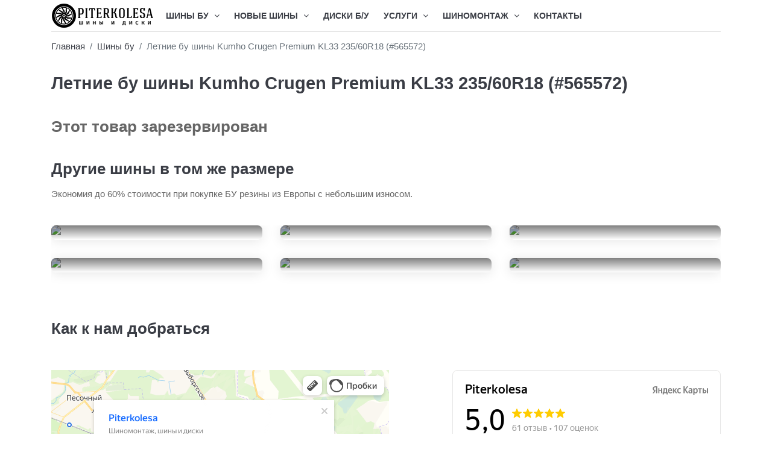

--- FILE ---
content_type: text/html; charset=UTF-8
request_url: https://piterkolesa.ru/shiny-bu-v-spb/565572
body_size: 7136
content:
    <!DOCTYPE html>
    <html lang="en">

    <head>
        <meta charset="utf-8">
        <meta http-equiv="X-UA-Compatible" content="IE=edge">
        <meta name="viewport" content="width=device-width, initial-scale=1, maximum-scale=1">

        <link rel="apple-touch-icon" sizes="180x180" href="/apple-touch-icon.png">
        <link rel="icon" type="image/png" sizes="32x32" href="/favicon-32x32.png">
        <link rel="icon" type="image/png" sizes="16x16" href="/favicon-16x16.png">
        <link rel="manifest" href="/site.webmanifest">
        <meta name="msapplication-TileColor" content="#da532c">
        <meta name="theme-color" content="#ffffff">

        <meta name="msapplication-TileColor" content="#da532c">
        <meta name="theme-color" content="#ffffff">


        <!-- Mobile Web-app fullscreen -->
        <meta name="apple-mobile-web-app-capable" content="yes">
        <meta name="mobile-web-app-capable" content="yes">

        <meta name="csrf-param" content="_csrf">
<meta name="csrf-token" content="cDHQWzUms1yoORZzX3NkI2s9XofuCLyV4K2BpXf66T0vWKY3A3ODae9DexQpS1NWMwsaqttL3dPQyLaVAJymew==">
        <title>Купить Летние бу шины Kumho Crugen Premium KL33 235/60R18 (#565572) в CПб</title>
        <meta name="description" content="Летние бу шины Kumho Crugen Premium KL33 235/60R18 (#565572) по цене 9999 за 4 шт. Самовывоз и шиномонтаж в Санкт-Петербурге, Тихоокеанская ул., 18к2, +7 911 223-86-86. Гарантия на бу шины 30 дней">
<link href="https://piterkolesa.ru/shiny-bu-v-spb/565572" rel="canonical">
<link href="/assets/f5074260/css/bootstrap.min.css" rel="stylesheet">
<link href="/assets/f5074260/css/animate.css" rel="stylesheet">
<link href="/assets/f5074260/css/font-awesome.css" rel="stylesheet">
<link href="/assets/f5074260/css/ion-range-slider.css" rel="stylesheet">
<link href="/assets/f5074260/css/linear-icons.css" rel="stylesheet">
<link href="/assets/f5074260/css/magnific-popup.css" rel="stylesheet">
<link href="/assets/f5074260/css/owl.carousel.css" rel="stylesheet">
<link href="/assets/f5074260/css/theme.css" rel="stylesheet">


        <!-- HTML5 shim and Respond.js IE8 support of HTML5 elements and media queries -->
        <!--[if lt IE 9]>
        <script src="https://oss.maxcdn.com/html5shiv/3.7.2/html5shiv.min.js"></script>
        <script src="https://oss.maxcdn.com/respond/1.4.2/respond.min.js"></script>
        <![endif]-->

    </head>


    <style>
        section {
            padding-top: 30px !important;
        }
    </style>


    <body>



    
    <div class="wrapper">
        
<style>
    @media (min-width: 992px) {
        nav .navigation-main .floating-menu > ul > li > a {
            padding: 15px 10px !important;
        }
    }
</style>

<nav>

    <div class="container">





        <div class="navigation navigation-main">
            <a href="#" class="open-menu"><i class="icon icon-menu"></i></a>

            <div style="display: block;float: left;padding-top: 5px;padding-right: 10px">
                <a href="https://piterkolesa.ru/" class="logo-icon"><img
                            src="/assets/f5074260/assets/images/logo.png"
                            alt="piterkolesa.ru"/></a>
            </div>


            <div class="floating-menu">

                <!--mobile toggle menu trigger-->
                <div class="close-menu-wrapper">
                    <span class="close-menu"><i class="icon icon-cross"></i></span>
                </div>
                <ul style="position: static">
                    <li>
                        <a href="https://piterkolesa.ru/shiny-bu-v-spb">Шины БУ <span class="open-dropdown"><i class="fa fa-angle-down"></i></span></a>
                        <div class="navbar-dropdown">
                            <div class="navbar-box">
                                <div class="box-lg">
                                    <div class="box clearfix">
                                        <div class="row">
                                            <div class="col-lg-4">
                                                <ul>
                                                    <li class="label">Подбор по сезону</li>
                                                    <li><a href="https://piterkolesa.ru/shiny-bu-v-spb?season=1">Летние</a></li><li><a href="https://piterkolesa.ru/shiny-bu-v-spb?season=4">Зимние нешипованные</a></li><li><a href="https://piterkolesa.ru/shiny-bu-v-spb?season=2">Зимние шипованные</a></li><li><a href="https://piterkolesa.ru/shiny-bu-v-spb?season=3">Всесезонные</a></li>                                                </ul>
                                            </div>
                                            <div class="col-lg-4">
                                                <ul>
                                                    <li class="label">Популярные бренды</li>
                                                    <li><a href="https://piterkolesa.ru/shiny-bu-v-spb?vendor=3">Nokian Tyres</a></li><li><a href="https://piterkolesa.ru/shiny-bu-v-spb?vendor=11">Continental</a></li><li><a href="https://piterkolesa.ru/shiny-bu-v-spb?vendor=2">Pirelli</a></li><li><a href="https://piterkolesa.ru/shiny-bu-v-spb?vendor=5">Bridgestone</a></li><li><a href="https://piterkolesa.ru/shiny-bu-v-spb?vendor=1">Michelin</a></li><li><a href="https://piterkolesa.ru/shiny-bu-v-spb?vendor=8">Kumho</a></li><li><a href="https://piterkolesa.ru/shiny-bu-v-spb?vendor=6">Dunlop</a></li><li><a href="https://piterkolesa.ru/shiny-bu-v-spb?vendor=17">Hankook</a></li><li><a href="https://piterkolesa.ru/shiny-bu-v-spb?vendor=101">Landsail</a></li><li><a href="https://piterkolesa.ru/shiny-bu-v-spb?vendor=16">Goodyear</a></li>
                                                </ul>
                                            </div>
                                            <div class="col-lg-4">
                                                <ul>
                                                    <li class="label">Популярные размеры</li>

                                                    <li><a href="https://piterkolesa.ru/shiny-bu-v-spb?width=205&amp;height=55&amp;radius=16">205 / 55 R16</a></li><li><a href="https://piterkolesa.ru/shiny-bu-v-spb?width=185&amp;height=65&amp;radius=15">185 / 65 R15</a></li><li><a href="https://piterkolesa.ru/shiny-bu-v-spb?width=215&amp;height=65&amp;radius=16">215 / 65 R16</a></li><li><a href="https://piterkolesa.ru/shiny-bu-v-spb?width=215&amp;height=60&amp;radius=17">215 / 60 R17</a></li><li><a href="https://piterkolesa.ru/shiny-bu-v-spb?width=215&amp;height=55&amp;radius=17">215 / 55 R17</a></li><li><a href="https://piterkolesa.ru/shiny-bu-v-spb?width=205&amp;height=60&amp;radius=16">205 / 60 R16</a></li><li><a href="https://piterkolesa.ru/shiny-bu-v-spb?width=195&amp;height=65&amp;radius=15">195 / 65 R15</a></li><li><a href="https://piterkolesa.ru/shiny-bu-v-spb?width=215&amp;height=60&amp;radius=16">215 / 60 R16</a></li><li><a href="https://piterkolesa.ru/shiny-bu-v-spb?width=225&amp;height=60&amp;radius=17">225 / 60 R17</a></li><li><a href="https://piterkolesa.ru/shiny-bu-v-spb?width=225&amp;height=55&amp;radius=18">225 / 55 R18</a></li>
                                                </ul>
                                            </div>
                                        </div>
                                    </div>
                                </div>


                            </div>
                        </div>
                    </li>

                    <li>
                        <a href="https://piterkolesa.ru/tyre">Новые шины <span class="open-dropdown"><i class="fa fa-angle-down"></i></span></a>
                        <div class="navbar-dropdown">
                            <div class="navbar-box">
                                <div class="box-lg">
                                    <div class="box clearfix">
                                        <div class="row">
                                            <div class="col-lg-4">
                                                <ul>
                                                    <li class="label">Подбор по сезону</li>
                                                    <li><a href="https://piterkolesa.ru/tyre/index?season=1">Летние</a></li><li><a href="https://piterkolesa.ru/tyre/index?season=4">Зимние нешипованные</a></li><li><a href="https://piterkolesa.ru/tyre/index?season=2">Зимние шипованные</a></li><li><a href="https://piterkolesa.ru/tyre/index?season=3">Всесезонные</a></li>                                                </ul>
                                            </div>
                                            <div class="col-lg-4">
                                                <ul>
                                                    <li class="label">Популярные бренды</li>
                                                    <li><a href="https://piterkolesa.ru/tyre/index?vendor=3">Nokian Tyres</a></li><li><a href="https://piterkolesa.ru/tyre/index?vendor=11">Continental</a></li><li><a href="https://piterkolesa.ru/tyre/index?vendor=2">Pirelli</a></li><li><a href="https://piterkolesa.ru/tyre/index?vendor=5">Bridgestone</a></li><li><a href="https://piterkolesa.ru/tyre/index?vendor=1">Michelin</a></li><li><a href="https://piterkolesa.ru/tyre/index?vendor=8">Kumho</a></li><li><a href="https://piterkolesa.ru/tyre/index?vendor=6">Dunlop</a></li><li><a href="https://piterkolesa.ru/tyre/index?vendor=17">Hankook</a></li><li><a href="https://piterkolesa.ru/tyre/index?vendor=101">Landsail</a></li><li><a href="https://piterkolesa.ru/tyre/index?vendor=16">Goodyear</a></li>
                                                </ul>
                                            </div>
                                            <div class="col-lg-4">
                                                <ul>
                                                    <li class="label">Популярные размеры</li>

                                                    <li><a href="https://piterkolesa.ru/tyre/index?width=205&amp;height=55&amp;radius=16">205 / 55 R16</a></li><li><a href="https://piterkolesa.ru/tyre/index?width=185&amp;height=65&amp;radius=15">185 / 65 R15</a></li><li><a href="https://piterkolesa.ru/tyre/index?width=215&amp;height=65&amp;radius=16">215 / 65 R16</a></li><li><a href="https://piterkolesa.ru/tyre/index?width=215&amp;height=60&amp;radius=17">215 / 60 R17</a></li><li><a href="https://piterkolesa.ru/tyre/index?width=215&amp;height=55&amp;radius=17">215 / 55 R17</a></li><li><a href="https://piterkolesa.ru/tyre/index?width=205&amp;height=60&amp;radius=16">205 / 60 R16</a></li><li><a href="https://piterkolesa.ru/tyre/index?width=195&amp;height=65&amp;radius=15">195 / 65 R15</a></li><li><a href="https://piterkolesa.ru/tyre/index?width=215&amp;height=60&amp;radius=16">215 / 60 R16</a></li><li><a href="https://piterkolesa.ru/tyre/index?width=225&amp;height=60&amp;radius=17">225 / 60 R17</a></li><li><a href="https://piterkolesa.ru/tyre/index?width=225&amp;height=55&amp;radius=18">225 / 55 R18</a></li>
                                                </ul>
                                            </div>
                                        </div>
                                    </div>
                                </div>


                            </div>
                        </div>
                    </li>
                    
                    
                    <li>
                        <a href="https://piterkolesa.ru/diski-bu-v-spb">Диски Б/У</a>
                    </li>

                    <li>
                        <a href="#">Услуги <span class="open-dropdown"><i
                                        class="fa fa-angle-down"></i></span></a>
                        <div class="navbar-dropdown navbar-dropdown-single">
                            <div class="navbar-box">
                                <div class="box-full">
                                    <div class="box clearfix">
                                        <ul>
                                            <li>
                                                <a target="_blank" href="https://piterkolesa.ru/vykup-shin-i-diskov-v-spb">Выкуп шин и дисков</a>
                                            </li>
                                            <li>
                                                <a href="https://piterkolesa.ru/shinomontazh">Шиномонтаж</a>
                                            </li>
                                            <li>
                                                <a target="_blank" href="https://piterkolesa.ru/disk-painting">Покраска дисков</a>
                                            </li>
                                            <li>
                                                <a target="_blank" href="https://piterkolesa.ru/disk-threading">Алмазная проточка дисков</a>
                                            </li>
                                        </ul>
                                    </div>
                                </div>
                            </div>
                        </div>
                    </li>


                    <li>
                        <a href="#">Шиномонтаж <span class="open-dropdown"><i
                                        class="fa fa-angle-down"></i></span></a>
                        <div class="navbar-dropdown navbar-dropdown-single">
                            <div class="navbar-box">
                                <div class="box-full">
                                    <div class="box clearfix">
                                        <ul>
                                    
                                            <li><a href="/shinomontazh/kalinina">улица Невельская 7И</a></li><li><a href="/shinomontazh/umanskiy">Уманский переулок, 62</a></li><li><a href="/shinomontazh/torfyanaya">Торфяная дорога 21</a></li><li><a href="/shinomontazh/gorkavogo">ул. Пограничника Гарькавого, 4</a></li><li><a href="/shinomontazh/ushinskogo">ул. Ушинского, 5к1</a></li><li><a href="/shinomontazh/kupchinskaya">Купчинская ул., 15к1</a></li><li><a href="/shinomontazh/odoevskogo">ул. Одоевского, 26</a></li>                                            
                                        </ul>
                                    </div>
                                </div>
                            </div>
                        </div>
                    </li>


                    <li class="_nav-settings">
                        <a href="/contacts"><span class="nav-settings-value">Контакты</span></a>

                    </li>



                </ul>
            </div>


        </div>


        


    </div>
</nav>





        
    <style>
        a[href^="tel:"], a.addr {
            color: blue;
            text-decoration: underline;
        }

    </style>

    <section class="product pt-0">

        <header>
            <div class="container">
                <ol class="breadcrumb">
                    <li class="breadcrumb-item"><a href="/">Главная</a></li>
                    <li class="breadcrumb-item"><a href="/shiny-bu-v-spb">Шины бу</a></li>
                    <li class="breadcrumb-item active" aria-current="page">Летние бу шины Kumho Crugen Premium KL33 235/60R18 (#565572)</li>
                </ol>
                <h1 class="title">Летние бу шины Kumho Crugen Premium KL33 235/60R18 (#565572)</h1>
            </div>
        </header>

        
                <div class="container">
                    <div class="row product-flex">
                        <div class="col-lg-7 product-flex-gallery">
                            <h2 style="padding-bottom: 1em">Этот товар зарезервирован</h2>
                        </div>
                    </div>
                </div>


        

    </section>


    <section class="blog blog-block pt-0">

        <!--Header-->

        <header>
            <div class="container">
                <h2 class="title">Другие шины в том же размере</h2>
                <div class="text">
                    <p>Экономия до 60% стоимости при покупке БУ резины из Европы с небольшим износом.
                        <!--<a href="category.html" class="btn btn-main">Смотреть все</a></p>-->
                </div>
            </div>
        </header>

        <!--Content-->

        <div class="container">

            <div class="scroll-wrapper">

                <div class="row text-center">

                    <!--Item-->
                    
                        <div class="col-md-4">
                            <article data-3d>
                                <a href="/shiny-bu-v-spb/627682">
                                    <div class="image">
                                        
                                        <img src="/uploads/yii2images/modified/38366d223b_627682/f_300_200_center_XPXVMgHV.jpg?0"
                                             alt="Triangle TR259 235/60R18"/>
                                    </div>
                                    <div class="entry entry-block">
                                        <!--<div class="label">Летние<br/></div>-->
                                        <div class="title">

                                            <h2 class="h4">Triangle TR259<br/>235/60R18<br/>                                                <span style="font-size: 100%">16000</span> <i
                                                        class="fa fa-rub"></i></b> за 4                                                шт.
                                            </h2>
                                        </div>
                                        <!--
                                        <div class="description d-none d-sm-block">
                                            <p>
                                                Top picks four your desire
                                            </p>
                                        </div>
                                        -->
                                    </div>
                                    <div class="show-more">
                                        <span class="btn btn-clean">Подробнее</span>
                                    </div>
                                </a>
                            </article>
                        </div>

                    
                        <div class="col-md-4">
                            <article data-3d>
                                <a href="/shiny-bu-v-spb/627611">
                                    <div class="image">
                                        
                                        <img src="/uploads/yii2images/modified/38366d223b_627611/f_300_200_center_xz5S4s18.jpg?0"
                                             alt="Formula Ice 235/60R18"/>
                                    </div>
                                    <div class="entry entry-block">
                                        <!--<div class="label">Зимние шипованные<br/></div>-->
                                        <div class="title">

                                            <h2 class="h4">Formula Ice<br/>235/60R18<br/>                                                <span style="font-size: 100%">18000</span> <i
                                                        class="fa fa-rub"></i></b> за 2                                                шт.
                                            </h2>
                                        </div>
                                        <!--
                                        <div class="description d-none d-sm-block">
                                            <p>
                                                Top picks four your desire
                                            </p>
                                        </div>
                                        -->
                                    </div>
                                    <div class="show-more">
                                        <span class="btn btn-clean">Подробнее</span>
                                    </div>
                                </a>
                            </article>
                        </div>

                    
                        <div class="col-md-4">
                            <article data-3d>
                                <a href="/shiny-bu-v-spb/627537">
                                    <div class="image">
                                        
                                        <img src="/uploads/yii2images/modified/38366d223b_627537/f_300_200_center_pFU1SDfY.jpg?0"
                                             alt="Nokian Tyres Hakkapeliitta 8 SUV 235/60R18"/>
                                    </div>
                                    <div class="entry entry-block">
                                        <!--<div class="label">Зимние шипованные<br/></div>-->
                                        <div class="title">

                                            <h2 class="h4">Nokian Tyres Hakkapeliitta 8 SUV<br/>235/60R18<br/>                                                <span style="font-size: 100%">16000</span> <i
                                                        class="fa fa-rub"></i></b> за 4                                                шт.
                                            </h2>
                                        </div>
                                        <!--
                                        <div class="description d-none d-sm-block">
                                            <p>
                                                Top picks four your desire
                                            </p>
                                        </div>
                                        -->
                                    </div>
                                    <div class="show-more">
                                        <span class="btn btn-clean">Подробнее</span>
                                    </div>
                                </a>
                            </article>
                        </div>

                    
                        <div class="col-md-4">
                            <article data-3d>
                                <a href="/shiny-bu-v-spb/627518">
                                    <div class="image">
                                        
                                        <img src="/uploads/yii2images/modified/38366d223b_627518/f_300_200_center_jtzH1Vgu.jpg?0"
                                             alt="Nokian Tyres Hakkapeliitta 7 SUV 235/60R18"/>
                                    </div>
                                    <div class="entry entry-block">
                                        <!--<div class="label">Зимние шипованные<br/></div>-->
                                        <div class="title">

                                            <h2 class="h4">Nokian Tyres Hakkapeliitta 7 SUV<br/>235/60R18<br/>                                                <span style="font-size: 100%">15000</span> <i
                                                        class="fa fa-rub"></i></b> за 4                                                шт.
                                            </h2>
                                        </div>
                                        <!--
                                        <div class="description d-none d-sm-block">
                                            <p>
                                                Top picks four your desire
                                            </p>
                                        </div>
                                        -->
                                    </div>
                                    <div class="show-more">
                                        <span class="btn btn-clean">Подробнее</span>
                                    </div>
                                </a>
                            </article>
                        </div>

                    
                        <div class="col-md-4">
                            <article data-3d>
                                <a href="/shiny-bu-v-spb/627504">
                                    <div class="image">
                                        
                                        <img src="/uploads/yii2images/modified/38366d223b_627504/f_300_200_center_b7I21fbF.jpg?0"
                                             alt="Roadstone Winguard WinSpike SUV 235/60R18"/>
                                    </div>
                                    <div class="entry entry-block">
                                        <!--<div class="label">Зимние шипованные<br/></div>-->
                                        <div class="title">

                                            <h2 class="h4">Roadstone Winguard WinSpike SUV<br/>235/60R18<br/>                                                <span style="font-size: 100%">20000</span> <i
                                                        class="fa fa-rub"></i></b> за 2                                                шт.
                                            </h2>
                                        </div>
                                        <!--
                                        <div class="description d-none d-sm-block">
                                            <p>
                                                Top picks four your desire
                                            </p>
                                        </div>
                                        -->
                                    </div>
                                    <div class="show-more">
                                        <span class="btn btn-clean">Подробнее</span>
                                    </div>
                                </a>
                            </article>
                        </div>

                    
                        <div class="col-md-4">
                            <article data-3d>
                                <a href="/shiny-bu-v-spb/627503">
                                    <div class="image">
                                        
                                        <img src="/uploads/yii2images/modified/38366d223b_627503/f_300_200_center_YtRfJfE_.jpg?0"
                                             alt="Roadstone Winguard WinSpike SUV 235/60R18"/>
                                    </div>
                                    <div class="entry entry-block">
                                        <!--<div class="label">Зимние шипованные<br/></div>-->
                                        <div class="title">

                                            <h2 class="h4">Roadstone Winguard WinSpike SUV<br/>235/60R18<br/>                                                <span style="font-size: 100%">40000</span> <i
                                                        class="fa fa-rub"></i></b> за 4                                                шт.
                                            </h2>
                                        </div>
                                        <!--
                                        <div class="description d-none d-sm-block">
                                            <p>
                                                Top picks four your desire
                                            </p>
                                        </div>
                                        -->
                                    </div>
                                    <div class="show-more">
                                        <span class="btn btn-clean">Подробнее</span>
                                    </div>
                                </a>
                            </article>
                        </div>

                    
                </div><!--/row-->
            </div>

        </div><!--/container-->

    </section>



    <section class="blog blog-block pt-5">

        <header>
            <div class="container">
                <h2 class="title">Как к нам добраться</h2>
                <div class="text">

                </div>
            </div>
        </header>

        <div class="container">

            <div class="scroll-wrapper">
                <div class="row">
                    <div class="col-lg-7">


                        <iframe loading="lazy"
                                src="https://yandex.ru/map-widget/v1/?z=12&ol=biz&oid=179872903967"
                                width="560" height="600" frameborder="0"></iframe>

                    </div>
                    <div class="col-sm-5">
                        <div style="width:100%;height:800px;overflow:hidden;position:relative;">
                            <iframe loading="lazy"
                                    style="width:100%;height:100%;border:1px solid #e6e6e6;border-radius:8px;box-sizing:border-box"
                                    src="https://yandex.ru/maps-reviews-widget/179872903967?comments"></iframe>
                            <a href="https://yandex.ru/maps/org/piterkolesa/179872903967/"
                               target="_blank"
                               style="box-sizing:border-box;text-decoration:none;color:#b3b3b3;font-size:10px;font-family:YS Text,sans-serif;padding:0 20px;position:absolute;bottom:8px;width:100%;text-align:center;left:0;overflow:hidden;text-overflow:ellipsis;display:block;max-height:14px;white-space:nowrap;padding:0 16px;box-sizing:border-box">Piterkolesa
                                на карте Санкт‑Петербурга — Яндекс Карты</a></div>
                    </div>
                </div>
            </div>

        </div><!--/container-->

    </section>

        

<footer>

    <div class="container-fluid">

        <div class="footer-wrap">

            <div class="container">

                <!--footer showroom-->
                <div class="footer-showroom">
                    <div class="text-center">
                        <a href="/"><img src="/assets/f5074260/assets/images/logo.png" alt=""
                                         height="55"/></a>
                    </div>
                </div>

                <div class="col-sm-12">
                    <p class="small"><i>Обратите внимание: характеристики и описание товара носят информационный характер и не являются публичной офертой, определяемой положениями статьи 437, пункт 2 Гражданского Кодекса РФ. Для получения подробной информации необходимо обращаться в магазины по телефонам, указанным на сайте. Опубликованная на сайте информация может быть изменена в любое время без предварительного уведомления.</i></p>
                </div>

            </div>

        </div>
    </div>

</footer>    </div>
    <script src="/assets/7cdbe05/jquery.js"></script>
<script src="/assets/f5074260/js/bootstrap.js"></script>
<script src="/assets/f5074260/js/ion.rangeSlider.js"></script>
<script src="/assets/f5074260/js/magnific-popup.js"></script>
<script src="/assets/f5074260/js/owl.carousel.js"></script>
<script src="/assets/f5074260/js/tilt.jquery.js"></script>
<script src="/assets/f5074260/js/jquery.easypiechart.js"></script>
<script src="/assets/f5074260/js/bigtext.js"></script>
<script src="/assets/f5074260/js/main.js"></script>
<!--
    <script type="text/javascript">
        ( function () {
            'use strict';

            // Флаг, что Метрика уже загрузилась.
            var loadedMetrica = false,
                // Ваш идентификатор сайта в Яндекс.Метрика.
                metricaId     = 23795473,
                // Переменная для хранения таймера.
                timerId;

            // Для бота Яндекса грузим Метрику сразу без "отложки",
            // чтобы в панели Метрики были зелёные кружочки
            // при проверке корректности установки счётчика.
            if ( navigator.userAgent.indexOf( 'YandexMetrika' ) > -1 ) {
                loadMetrica();
            } else {
                // Подключаем Метрику, если юзер начал скроллить.
                window.addEventListener( 'scroll', loadMetrica, {passive: true} );

                // Подключаем Метрику, если юзер коснулся экрана.
                window.addEventListener( 'touchstart', loadMetrica );

                // Подключаем Метрику, если юзер дернул мышкой.
                document.addEventListener( 'mouseenter', loadMetrica );

                // Подключаем Метрику, если юзер кликнул мышкой.
                document.addEventListener( 'click', loadMetrica );

                // Подключаем Метрику при полной загрузке DOM дерева,
                // с "отложкой" в 1 секунду через setTimeout,
                // если пользователь ничего вообще не делал (фоллбэк).
                document.addEventListener( 'DOMContentLoaded', loadFallback );
            }

            function loadFallback() {
                timerId = setTimeout( loadMetrica, 1000 );
            }

            function loadMetrica( e ) {

                // Пишем отладку в консоль браузера.
                if ( e && e.type ) {
                    console.log( e.type );
                } else {
                    console.log( 'DOMContentLoaded' );
                }

                // Если флаг загрузки Метрики отмечен,
                // то ничего более не делаем.
                if ( loadedMetrica ) {
                    return;
                }

                (function(m,e,t,r,i,k,a){m[i]=m[i]||function(){(m[i].a=m[i].a||[]).push(arguments)};
                    m[i].l=1*new Date();k=e.createElement(t),a=e.getElementsByTagName(t)[0],k.async=1,k.src=r,a.parentNode.insertBefore(k,a)})
                (window, document, "script", "https://mc.yandex.ru/metrika/tag.js", "ym");

                ym(23795473, "init", {
                    clickmap:true,
                    trackLinks:true,
                    accurateTrackBounce:true,
                    webvisor:true
                });

                // Отмечаем флаг, что Метрика загрузилась,
                // чтобы не загружать её повторно при других
                // событиях пользователя и старте фоллбэка.
                loadedMetrica = true;

                // Очищаем таймер, чтобы избежать лишних утечек памяти.
                clearTimeout( timerId );

                // Отключаем всех наших слушателей от всех событий,
                // чтобы избежать утечек памяти.
                window.removeEventListener( 'scroll', loadMetrica );
                window.removeEventListener( 'touchstart', loadMetrica );
                document.removeEventListener( 'mouseenter', loadMetrica );
                document.removeEventListener( 'click', loadMetrica );
                document.removeEventListener( 'DOMContentLoaded', loadFallback );
            }
        } )()
    </script>
-->
    </body>



    </html>


--- FILE ---
content_type: text/css
request_url: https://piterkolesa.ru/assets/f5074260/css/theme.css
body_size: 347388
content:
@charset "UTF-8";
/*!
    ----------------------------------

    * Divano Template
    * Version - 1.1.0
    * Copyright (c) 2019 ElaThemes.com

    ----------------------------------

    [Table of contents] 

    1. Default body styles
    2. Page loader
    3. Headings
    4. Anchors
    5. Button styles
    6. Breadcrumbs
    7. Checkbox
    8. Sections
    9. Header
    10. Main Header
    11. Main navigation
    12. Categories
    13. Header content
    14. Blocks 
    15. Sort bar
    16. Price filter
    17. Pagination
    18. Filters
    19. Products category
    20. Product page
    21. Product color buttons
    22. BLog
    23. Brands
    24. Tabs navigation
    25. Comments
    26. Wrapper more
    27. Stretcher
    28. Scroll to top
    29. Banner
    30. Main popup
    31. Instagram
    32. Checkout
    33. Checkout steps
    34. Login wrapper
    35. Contact
    36. Map Info window
    37. Shortcodes
    38. Tabsy wrapper
    39. History
    40. Intro
    41. Text blocks
    42. Quotes
    43. Team
    44. Owl-icons
    45. Footer
    46. Info icons
    47. Cards
    48. Not found
    49. About
    50. Numbers
    51. Owl theme

    ----------------------------------
 */
/*  
    ----------------------------------
    Default body styles
    ----------------------------------
*/
* {
    outline: none;
}

body {
    font-family: "Open Sans", sans-serif;
    font-size: 14px;
    line-height: 1.5;
    color: #666666;
}

@media (min-width: 1200px) {
    body {
        font-size: 15px;
        line-height: 1.6;
    }
}

body .wrapper {
    position: relative;
    width: 100%;
    margin: 0 auto;
    overflow: hidden;
}

@media (min-width: 1336px) {
    body .wrapper {
        width: 100%;
        max-width: 1400px;
    }
}

b,
strong {
    font-weight: 700;
}

@media print {
    .container {
        width: 100% !important;
    }
}

@media (max-width: 767px) {
    .container,
    .container-fluid {
        padding-left: 10px;
        padding-right: 10px;
    }
}

@media (min-width: 768px) {
    .row.row-clean {
        margin: 0;
    }
    .row.row-clean > div {
        padding: 0;
    }
}

@media (max-width: 767px) {
    .row {
        margin-left: -10px;
        margin-right: -10px;
    }
    .row > div {
        padding-left: 10px;
        padding-right: 10px;
    }
}

.form-control {
    -moz-box-shadow: none;
    -webkit-box-shadow: none;
    box-shadow: none;
}

.btn:focus,
.form-control:focus {
    box-shadow: none !important;
}

@media print {
    a[href]:after,
    abbr[title]:after,
    a[href^="#"]:after {
        content: none !important;
    }
}

/* iPad fix */
input, textarea, select {
    border-radius: 0;
    /*disable border-radius ipad*/
}

/*  
    ----------------------------------
    Page loader
    ----------------------------------
*/
.page-loader {
    position: fixed;
    width: 100%;
    height: 100%;
    overflow: hidden;
    z-index: 999999;
    background-color: white;
}

.page-loader .spinner-border {
    position: fixed;
    left: 50%;
    top: 50%;
    -moz-transition: all 0.3s;
    -o-transition: all 0.3s;
    -webkit-transition: all 0.3s;
    transition: all 0.3s;
    margin-left: -16px;
    margin-top: -16px;
}

.page-loader.loaded {
    width: 0;
    left: 0;
    -moz-transition: all 1s cubic-bezier(0.8, 0.2, 0.2, 0.9);
    -o-transition: all 1s cubic-bezier(0.8, 0.2, 0.2, 0.9);
    -webkit-transition: all 1s cubic-bezier(0.8, 0.2, 0.2, 0.9);
    transition: all 1s cubic-bezier(0.8, 0.2, 0.2, 0.9);
}

.page-loader.loaded .spinner-border {
    opacity: 0;
}

.page-loader.loaded:before {
    opacity: 0;
}

/*  
    ----------------------------------
    Headings
    ----------------------------------
*/
h1, h2, h3, h4, h5, h6,
.h1, .h2, .h3, .h4, .h5, .h6 {
    font-family: "Poppins", sans-serif;
    font-weight: 600;
}

h1:first-child, h2:first-child, h3:first-child, h4:first-child, h5:first-child, h6:first-child,
.h1:first-child, .h2:first-child, .h3:first-child, .h4:first-child, .h5:first-child, .h6:first-child {
    margin-top: 0;
}

h1, .h1 {
    font-size: 24px;
    margin-top: 10px;
    margin-bottom: 10px;
}

@media (min-width: 1200px) {
    h1, .h1 {
        font-size: 29px;
        margin-top: 28.57143px;
        margin-bottom: 13.33333px;
    }
}

@media (min-width: 1336px) {
    h1, .h1 {
        font-size: 34.5px;
        margin-top: 33.33333px;
        margin-bottom: 13.33333px;
    }
}

h2, .h2 {
    font-size: 22px;
    margin-top: 10px;
    margin-bottom: 10px;
}

@media (min-width: 1200px) {
    h2, .h2 {
        font-size: 26px;
        margin-top: 28.57143px;
        margin-bottom: 13.33333px;
    }
}

@media (min-width: 1336px) {
    h2, .h2 {
        font-size: 30.6px;
        margin-top: 33.33333px;
        margin-bottom: 13.33333px;
    }
}

h3, .h3 {
    font-size: 20px;
    margin-top: 10px;
    margin-bottom: 10px;
}

@media (min-width: 1200px) {
    h3, .h3 {
        font-size: 23px;
        margin-top: 28.57143px;
        margin-bottom: 13.33333px;
    }
}

@media (min-width: 1336px) {
    h3, .h3 {
        font-size: 26.7px;
        margin-top: 33.33333px;
        margin-bottom: 13.33333px;
    }
}

h4, .h4 {
    font-size: 18px;
    margin-top: 10px;
    margin-bottom: 10px;
}

@media (min-width: 1200px) {
    h4, .h4 {
        font-size: 20px;
        margin-top: 28.57143px;
        margin-bottom: 13.33333px;
    }
}

@media (min-width: 1336px) {
    h4, .h4 {
        font-size: 22.8px;
        margin-top: 33.33333px;
        margin-bottom: 13.33333px;
    }
}

h5, .h5 {
    font-size: 16px;
    margin-top: 10px;
    margin-bottom: 10px;
}

@media (min-width: 1200px) {
    h5, .h5 {
        font-size: 17px;
        margin-top: 28.57143px;
        margin-bottom: 13.33333px;
    }
}

@media (min-width: 1336px) {
    h5, .h5 {
        font-size: 18.9px;
        margin-top: 33.33333px;
        margin-bottom: 13.33333px;
    }
}

h6, .h6 {
    font-size: 14px;
    margin-top: 10px;
    margin-bottom: 10px;
}

@media (min-width: 1200px) {
    h6, .h6 {
        font-size: 14px;
        margin-top: 28.57143px;
        margin-bottom: 13.33333px;
    }
}

@media (min-width: 1336px) {
    h6, .h6 {
        font-size: 15px;
        margin-top: 33.33333px;
        margin-bottom: 13.33333px;
    }
}

/*  
    ----------------------------------
    Anchors
    ----------------------------------
*/
a {
    color: #3a3d45;
}

a:focus, a:active, a:hover {
    color: #666666;
    text-decoration: none;
}

a, .btn {
    -moz-transition: all 0.3s;
    -o-transition: all 0.3s;
    -webkit-transition: all 0.3s;
    transition: all 0.3s;
}

a:focus, .btn:focus {
    outline: none;
    box-shadow: none;
}

/*  
    ----------------------------------
    Button styles
    ----------------------------------
*/
.btn {
    -moz-border-radius: 3px;
    -webkit-border-radius: 3px;
    border-radius: 3px;
    font-size: inherit;
}

.btn.btn-main {
    background-color: transparent;
    border: none;
    position: relative;
    padding-left: 0;
    padding-right: 0;
}

.btn.btn-main:after {
    content: "";
    width: 0;
    height: 1px;
    position: absolute;
    bottom: 0;
    background-color: #3c5570;
    left: 0;
    -moz-transition: all 0.3s;
    -o-transition: all 0.3s;
    -webkit-transition: all 0.3s;
    transition: all 0.3s;
}

.btn.btn-main:hover:after {
    width: 100%;
}

.btn.btn-main-white {
    background-color: transparent;
    border: none;
    position: relative;
    padding-left: 0;
    padding-right: 0;
    color: white;
}

.btn.btn-main-white:after {
    content: "";
    width: 0;
    height: 1px;
    position: absolute;
    bottom: 0;
    background-color: white;
    left: 0;
    -moz-transition: all 0.3s;
    -o-transition: all 0.3s;
    -webkit-transition: all 0.3s;
    transition: all 0.3s;
}

.btn.btn-main-white:hover:after {
    width: 100%;
}

.btn.btn-clean {
    background-color: transparent;
    border-color: white;
    color: white !important;
}

.btn.btn-clean:hover {
    background-color: white;
    border-color: white;
    color: black !important;
}

.btn.btn-clean-dark {
    background-color: transparent;
    border-color: rgba(58, 61, 69, 0.5);
    color: #3a3d45 !important;
}

.btn.btn-clean-dark:hover {
    background-color: #3a3d45;
    border-color: #3a3d45;
    color: white !important;
}

.btn.btn-add {
    background: #3c5570;
    position: absolute;
    overflow: hidden;
    color: white;
    bottom: 20px;
    right: 10px;
    border: 0;
    width: 50px;
    height: 50px;
    font-size: 19px;
    cursor: pointer;
    z-index: 9;
    -moz-border-radius: 100%;
    -webkit-border-radius: 100%;
    border-radius: 100%;
}

.btn.btn-add:hover {
    color: white;
}

.btn.btn-add:hover:before {
    background-color: #000000;
}

.btn.btn-add .icon {
    position: absolute;
    left: 50%;
    top: 50%;
    -moz-transform: translate(-50%, -50%);
    -ms-transform: translate(-50%, -50%);
    -o-transform: translate(-50%, -50%);
    -webkit-transform: translate(-50%, -50%);
    transform: translate(-50%, -50%);
}

.btn.btn-buy {
    background-color: #3c5570;
    color: white;
    position: absolute;
    padding: 0;
    right: 10px;
    top: 0;
    width: 80px;
    height: 80px;
    font-size: 25px;
    line-height: 50px;
    text-align: center;
    overflow: hidden;
    -moz-border-radius: 100%;
    -webkit-border-radius: 100%;
    border-radius: 100%;
    z-index: 20;
}

.btn.btn-buy:after, .btn.btn-buy:before {
    display: block;
    position: absolute;
    top: 0;
    left: 0;
    width: 100%;
    height: 100%;
    line-height: 80px;
    -moz-transition: all 0.3s;
    -o-transition: all 0.3s;
    -webkit-transition: all 0.3s;
    transition: all 0.3s;
}

.btn.btn-buy:before {
    font-family: 'LinearIcons';
    content: "\e82e";
    -moz-transform: translate3d(0, 0, 0);
    -ms-transform: translate3d(0, 0, 0);
    -o-transform: translate3d(0, 0, 0);
    -webkit-transform: translate3d(0, 0, 0);
    transform: translate3d(0, 0, 0);
}

.btn.btn-buy:after {
    font-family: "Montserrat",sans-serif;
    text-transform: uppercase;
    font-weight: 600;
    content: attr(data-text);
    -moz-transform: translate3d(0, 100%, 0);
    -ms-transform: translate3d(0, 100%, 0);
    -o-transform: translate3d(0, 100%, 0);
    -webkit-transform: translate3d(0, 100%, 0);
    transform: translate3d(0, 100%, 0);
}

.btn.btn-buy:hover:before {
    font-family: 'LinearIcons';
    content: "\e82e";
    -moz-transform: translate3d(0, 100%, 0);
    -ms-transform: translate3d(0, 100%, 0);
    -o-transform: translate3d(0, 100%, 0);
    -webkit-transform: translate3d(0, 100%, 0);
    transform: translate3d(0, 100%, 0);
}

.btn.btn-buy:hover:after {
    -moz-transform: translate3d(0, 0, 0);
    -ms-transform: translate3d(0, 0, 0);
    -o-transform: translate3d(0, 0, 0);
    -webkit-transform: translate3d(0, 0, 0);
    transform: translate3d(0, 0, 0);
}

/*  
    ----------------------------------
    Breadcrumbs
    ----------------------------------
*/
.breadcrumb {
    position: relative;
}

.breadcrumb.breadcrumb-inverted .breadcrumb-item::before {
    color: white;
}

.breadcrumb.breadcrumb-inverted .breadcrumb-item a {
    color: white;
    position: relative;
}

.breadcrumb.breadcrumb-inverted .breadcrumb-item.active {
    color: white;
    opacity: .6;
}

/*  
    ----------------------------------
    Checkbox
    ----------------------------------
*/
.checkbox {
    margin: 0;
    padding: 5px 0;
    position: relative;
}

.checkbox label {
    padding-left: 35px;
    line-height: 1.8;
}

.checkbox label a {
    color: #8b8b8b;
    text-decoration: underline;
}

.checkbox label a:hover {
    color: #3c5570;
}

.checkbox input[type="checkbox"], .checkbox input[type="radio"] {
    display: none;
}

.checkbox input[type="checkbox"] + label:before,
.checkbox input[type="radio"] + label:before {
    font-family: 'LinearIcons';
    content: "";
    line-height: 22px;
    font-size: 16px;
    position: absolute;
    border: 1px solid #bbc4c7;
    display: inline-block;
    height: 25px;
    width: 25px;
    padding: 0;
    left: 0;
    -moz-border-radius: 100%;
    -webkit-border-radius: 100%;
    border-radius: 100%;
    -moz-transform: scale(0.8);
    -ms-transform: scale(0.8);
    -o-transform: scale(0.8);
    -webkit-transform: scale(0.8);
    transform: scale(0.8);
    -moz-transition: all 0.2s;
    -o-transition: all 0.2s;
    -webkit-transition: all 0.2s;
    transition: all 0.2s;
}

.checkbox input[type="checkbox"]:checked + label:before,
.checkbox input[type="radio"]:checked + label:before {
    background: #3c5570;
    color: white;
    border-color: #3c5570;
    text-align: center;
    -moz-transform: scale(0.8);
    -ms-transform: scale(0.8);
    -o-transform: scale(0.8);
    -webkit-transform: scale(0.8);
    transform: scale(0.8);
}

.checkbox input[type="checkbox"]:checked + label:before {
    content: "\e870";
}

.checkbox input[type="radio"]:checked + label:before {
    content: "●";
    line-height: 16px;
    font-size: 20px;
}

.checkbox input[type="checkbox"]:checked + label:after,
.checkbox input[type="radio"]:checked + label:after {
    font-weight: bold;
}

/*  
    ----------------------------------
    Sections
    ----------------------------------
*/
section {
    padding-top: 30px;
}

@media (min-width: 768px) {
    section {
        padding-top: 40px;
    }
}

@media (min-width: 992px) {
    section {
        padding-top: 60px;
    }
}

@media (min-width: 1200px) {
    section {
        padding-top: 100px;
    }
}

/*  
    ----------------------------------
    Header
    ----------------------------------
*/
header {
    display: block;
    padding-bottom: 20px;
    position: relative;
    border-bottom: 1px solid #f3f3f3;
    margin-bottom: 20px;
}

@media (min-width: 768px) {
    header {
        padding-bottom: 20px;
    }
}

@media (min-width: 992px) {
    header {
        border-bottom: 0;
        margin-bottom: 0;
        padding-bottom: 40px;
    }
}

header .breadcrumb {
    margin-bottom: 0;
}

@media (min-width: 992px) {
    header .breadcrumb {
        margin-bottom: 20px;
    }
}

header .title {
    margin-top: 0;
    color: #3a3d45;
    z-index: 1;
    position: relative;
}

header .title:last-child {
    margin-bottom: 0;
}

@media (min-width: 768px) {
    header .title:before {
        position: absolute;
        width: 200px;
        height: 110px;
        left: -100px;
        top: 50%;
        z-index: -1;
        -moz-transform: translateY(-50%) rotate(0deg);
        -ms-transform: translateY(-50%) rotate(0deg);
        -o-transform: translateY(-50%) rotate(0deg);
        -webkit-transform: translateY(-50%) rotate(0deg);
        transform: translateY(-50%) rotate(0deg);
        background-image: url(../assets/images/x.png);
        background-size: cover;
        opacity: 0.2;
    }
}

@media (max-width: 991px) {
    header .title {
        margin-bottom: 5px;
    }
}

header .text {
    display: block;
}

header .text .btn-main {
    vertical-align: baseline;
    color: inherit;
    padding: 0;
    float: right;
}

header .subtitle {
    text-transform: none;
}

header .text p:last-child {
    margin-bottom: 0;
}

/*  
    ----------------------------------
    Main Header
    ----------------------------------
*/
.main-header {
    padding: 0;
}

.main-header .title {
    color: white !important;
    margin-bottom: 0;
}

.main-header header {
    padding-top: 20px;
    padding-top: 20px;
    background-image: url(img/header-bg.jpg);
    background-position: center center;
    background-size: cover;
    -moz-border-radius: 8px;
    -webkit-border-radius: 8px;
    border-radius: 8px;
    overflow: hidden;
    color: white;
}

@media (min-width: 992px) {
    .main-header header {
        padding-top: 20px;
        padding-bottom: 40px;
    }
}

.main-header header .breadcrumb {
    padding-top: 0;
}

@media print {
    .main-header {
        padding: 40px 0 !important;
    }
}

/*  
    ----------------------------------
    Main navigation
    ----------------------------------
*/
nav {
    background-color: white;
    position: relative;
    z-index: 1030;
    width: 100%;
    -moz-transition: all 0.5s;
    -o-transition: all 0.5s;
    -webkit-transition: all 0.5s;
    transition: all 0.5s;
}

@media print {
    nav {
        display: none !important;
    }
}

nav.navbar-fixed {
    position: fixed;
    left: 0;
    top: 0;
    background-color: transparent;
}

nav.navbar-default {
    position: relative;
    background-color: transparent;
}

nav.navbar-sticked .navigation-top > ul {
    height: 0;
    border: 0;
}

nav.navbar-sticked .navigation-main {
    -moz-box-shadow: 0 3px 30px rgba(0, 0, 0, 0.1);
    -webkit-box-shadow: 0 3px 30px rgba(0, 0, 0, 0.1);
    box-shadow: 0 3px 30px rgba(0, 0, 0, 0.1);
}

nav .container,
nav .navigation {
    position: relative;
}

nav .logo {
    position: absolute;
    display: inline-block;
    overflow: hidden;
    left: 10px;
    top: 0;
    border: 0;
    z-index: 10;
}

nav .logo img {
    height: 55px;
}

@media (min-width: 992px) {
    nav .logo {
        display: none;
    }
}

nav .navigation ul,
nav .navigation ul li {
    margin: 0;
    padding: 0;
}

nav .navigation ul li {
    list-style-type: none;
}

nav .navigation > ul > li,
nav .navigation > ul > li > a {
    display: inline-block;
}

nav .navigation > ul > li > a {
    padding: 14px 20px;
}

nav .navigation > ul > li.active a, nav .navigation > ul > li.active a:hover {
    color: #7b7b7b;
}

nav .navigation-pre {
    display: none;
    background-color: #3c5570;
    color: white;
    text-align: center;
    font-size: 11px;
}

nav .navigation-pre .row {
    margin: 0;
}

nav .navigation-pre .row > div {
    padding: 0;
}

nav .navigation-pre a {
    color: white;
    padding: 10px;
    display: block;
}

nav .navigation-pre a:hover {
    background-color: #2a3c4f;
}

@media (min-width: 992px) {
    nav .navigation-pre {
        display: block;
    }
}

nav .navigation-top {
    display: none;
    border-bottom: 1px solid #e0e0e0;
}

nav .navigation-top > ul {
    text-align: right;
    height: 55px;
    overflow: hidden;
    -moz-transition: all 0.3s;
    -o-transition: all 0.3s;
    -webkit-transition: all 0.3s;
    transition: all 0.3s;
}

nav .navigation-top > ul .left-side {
    float: left;
}

nav .navigation-top > ul .left-side.active a {
    background-color: #e0e0e0;
}

nav .navigation-top > ul .left-side > a {
    border-left: 0;
    border-right: 1px solid #e0e0e0;
    font-size: 12px;
}

nav .navigation-top > ul .left-side .logo-icon {
    padding: 10px 10px 0 0;
    line-height: normal;
}

nav .navigation-top > ul .left-side .logo-icon img {
    vertical-align: baseline;
}

nav .navigation-top > ul > li > a {
    font-family: "Poppins", sans-serif;
    text-transform: uppercase;
    border-left: 1px solid #e0e0e0;
    padding: 0 20px;
    line-height: 55px;
    font-size: 16px;
}

nav .navigation-top .open-login {
    margin-left: 10px;
}

nav .navigation-main .open-cart,
nav .navigation-main .open-login,
nav .navigation-main .open-search,
nav .navigation-main .open-menu,
nav .navigation-main .close-menu-wrapper {
    display: none;
}

nav .navigation-main .open-dropdown {
    margin-left: 5px;
}

nav .navigation-main .floating-menu {
    background-color: white;
}

nav .navigation-main .floating-menu > ul > li > a {
    position: relative;
    font-family: "Open Sans", sans-serif;
    font-size: 14px;
    font-weight: 600;
    text-transform: uppercase;
    -moz-transition: none;
    -o-transition: none;
    -webkit-transition: none;
    transition: none;
}

nav .navigation-main .navbar-dropdown .navbar-box .row > div {
    margin-bottom: 15px;
    margin-bottom: 0;
}

nav .navigation-main .navbar-dropdown .navbar-box ul {
    margin-bottom: 60px;
}

nav .navigation-main .navbar-dropdown .navbar-box ul > li {
    padding: 0;
    list-style-type: none;
    margin-bottom: 5px;
}

nav .navigation-main .navbar-dropdown .navbar-box ul > li.label {
    padding: 5px 0;
    font-size: 14px;
    display: inline-block;
    margin-bottom: 6px;
    font-weight: normal;
    color: #3c5570;
}

@media (min-width: 992px) {
    nav .navigation-main .navbar-dropdown .navbar-box ul > li.label {
        font-size: 18px;
        color: white;
        margin-bottom: 12px;
    }
}

nav .navigation-main .navbar-dropdown .navbar-box ul > li.more a {
    font-size: 10px;
    color: #8fc4ff;
    text-transform: uppercase;
}

nav .navigation-main .navbar-dropdown .navbar-box ul > li.more a .icon {
    font-size: 6px;
}

nav .navigation-main .navbar-dropdown .navbar-box ul > li > a {
    color: white;
    display: block;
    padding-bottom: 5px;
    border-bottom: 1px solid #405a77;
    font-size: 14px;
}

nav .navigation-main .navbar-dropdown .navbar-box ul > li > a span.label {
    padding: 2px 4px;
    vertical-align: super;
    font-size: 55%;
}

@media (min-width: 992px) {
    nav .navigation-main .navbar-dropdown .navbar-box ul > li > a:hover {
        -moz-transform: translateX(5px);
        -ms-transform: translateX(5px);
        -o-transform: translateX(5px);
        -webkit-transform: translateX(5px);
        transform: translateX(5px);
    }
}

nav .navigation-main .navbar-dropdown .navbar-box ul > li:last-child > a {
    border-bottom: 0;
}

@media (min-width: 992px) {
    nav .navigation .floating-menu > ul > li,
    nav .navigation .floating-menu > ul > li > a {
        display: inline-block;
    }
    nav .navigation .logo {
        position: absolute;
        z-index: 1;
    }
    nav .navigation-top {
        display: block;
    }
    nav .navigation-main {
        border-bottom: 1px solid #e0e0e0;
    }
    nav .navigation-main .floating-menu > ul {
        position: relative;
        border-bottom: 0px solid #CCC;
    }
    nav .navigation-main .floating-menu > ul > li > a {
        padding: 15px;
    }
    nav .navigation-main .floating-menu > ul > li.nav-settings {
        float: right;
    }
    nav .navigation-main .floating-menu > ul > li.nav-settings ul li {
        cursor: pointer;
    }
    nav .navigation-main .floating-menu > ul > li .navbar-dropdown {
        display: none;
        position: absolute;
        overflow: hidden;
        color: white;
        width: 100%;
        left: 0;
        right: 0;
        top: 100%;
        text-align: left;
        z-index: 9999;
    }
    nav .navigation-main .floating-menu > ul > li .navbar-dropdown .navbar-box {
        display: table;
        width: 100%;
    }
    nav .navigation-main .floating-menu > ul > li .navbar-dropdown .navbar-box .image img {
        width: 100%;
    }
    nav .navigation-main .floating-menu > ul > li .navbar-dropdown .navbar-box > div {
        display: table-cell;
        vertical-align: top;
        width: 50%;
    }
    nav .navigation-main .floating-menu > ul > li .navbar-dropdown .navbar-box .box-sm {
        width: 40%;
        background-color: #2a3c4f;
    }
    nav .navigation-main .floating-menu > ul > li .navbar-dropdown .navbar-box .box-lg {
        width: 60%;
        background-color: #3c5570;
    }
    nav .navigation-main .floating-menu > ul > li .navbar-dropdown .navbar-box .box-full {
        background-color: #3c5570;
    }
    nav .navigation-main .floating-menu > ul > li .navbar-dropdown .navbar-box .box {
        padding: 40px;
    }
    nav .navigation-main .floating-menu > ul > li .navbar-dropdown .navbar-box ul {
        width: 100%;
    }
    nav .navigation-main .floating-menu > ul > li .navbar-dropdown.navbar-dropdown-single {
        width: auto;
        right: auto;
        left: auto;
        max-width: 250px;
    }
    nav .navigation-main .floating-menu > ul > li .navbar-dropdown.navbar-dropdown-single .navbar-box {
        min-height: inherit;
    }
    nav .navigation-main .floating-menu > ul > li .navbar-dropdown.navbar-dropdown-single .navbar-box .box {
        padding: 20px;
    }
    nav .navigation-main .floating-menu > ul > li .navbar-dropdown.navbar-dropdown-single .navbar-box ul:last-child {
        margin-bottom: 0;
    }
    nav .navigation-main .floating-menu > ul > li .navbar-dropdown .btn {
        margin-top: 20px;
    }
    nav .navigation-main .floating-menu > ul > li.active a:hover {
        color: #3c5570;
    }
    nav .navigation-main .floating-menu > ul > li:hover {
        background-color: #3c5570;
    }
    nav .navigation-main .floating-menu > ul > li:hover a {
        color: white;
    }
    nav .navigation-main .floating-menu > ul > li:hover .navbar-dropdown {
        display: block;
    }
}

@media (max-width: 991px) {
    nav {
        box-shadow: 0 0 10px rgba(0, 0, 0, 0.1);
    }
    nav.navbar-fixed {
        position: absolute;
        background-color: black;
    }
    nav .container {
        padding: 0;
        margin: 0;
        width: 100%;
        max-width: none;
    }
    nav .navigation-main {
        height: 55px;
    }
    nav .navigation-main .open-cart,
    nav .navigation-main .open-login,
    nav .navigation-main .open-search,
    nav .navigation-main .open-menu,
    nav .navigation-main .close-menu-wrapper {
        display: block;
    }
    nav .navigation-main .open-cart,
    nav .navigation-main .open-login,
    nav .navigation-main .open-search,
    nav .navigation-main .open-menu {
        position: absolute;
        top: 0px;
        right: 0;
        width: 40px;
        height: 100%;
        text-align: center;
        border-left: 1px solid #dcdcdc;
    }
    nav .navigation-main .open-cart .icon,
    nav .navigation-main .open-login .icon,
    nav .navigation-main .open-search .icon,
    nav .navigation-main .open-menu .icon {
        font-size: 15px;
        line-height: 58px;
    }
    nav .navigation-main .open-login {
        right: 40px;
    }
    nav .navigation-main .open-cart {
        right: 80px;
    }
    nav .navigation-main .open-search {
        right: 120px;
    }
    nav .navigation-main .floating-menu {
        position: absolute;
        padding: 0 10px;
        z-index: 9999;
        width: 100%;
        top: 0;
        right: 0;
        left: auto;
        background-color: #3c5570;
        -moz-transform: translate3d(0, -100%, 0);
        -ms-transform: translate3d(0, -100%, 0);
        -o-transform: translate3d(0, -100%, 0);
        -webkit-transform: translate3d(0, -100%, 0);
        transform: translate3d(0, -100%, 0);
        -moz-transition: all 0.3s;
        -o-transition: all 0.3s;
        -webkit-transition: all 0.3s;
        transition: all 0.3s;
    }
    nav .navigation-main .floating-menu.expanded, nav .navigation-main .floating-menu.expanded .close-menu {
        display: block;
        -moz-transform: translate3d(0, 0, 0);
        -ms-transform: translate3d(0, 0, 0);
        -o-transform: translate3d(0, 0, 0);
        -webkit-transform: translate3d(0, 0, 0);
        transform: translate3d(0, 0, 0);
    }
    nav .navigation-main .floating-menu.expanded > ul > li {
        -moz-transform: translate3d(0, 0, 0);
        -ms-transform: translate3d(0, 0, 0);
        -o-transform: translate3d(0, 0, 0);
        -webkit-transform: translate3d(0, 0, 0);
        transform: translate3d(0, 0, 0);
        -moz-transition: all 0.2s;
        -o-transition: all 0.2s;
        -webkit-transition: all 0.2s;
        transition: all 0.2s;
    }
    nav .navigation-main .floating-menu .navbar-dropdown {
        display: none;
        background-color: #405a77;
        padding: 0 10px;
        margin-bottom: 10px;
    }
    nav .navigation-main .floating-menu > ul {
        overflow: hidden;
    }
    nav .navigation-main .floating-menu > ul > li {
        -moz-transform: translate3d(100%, 0, 0);
        -ms-transform: translate3d(100%, 0, 0);
        -o-transform: translate3d(100%, 0, 0);
        -webkit-transform: translate3d(100%, 0, 0);
        transform: translate3d(100%, 0, 0);
    }
    nav .navigation-main .floating-menu > ul > li:nth-child(1) {
        -moz-transition-delay: 0.1s;
        -o-transition-delay: 0.1s;
        -webkit-transition-delay: 0.1s;
        transition-delay: 0.1s;
    }
    nav .navigation-main .floating-menu > ul > li:nth-child(2) {
        -moz-transition-delay: 0.2s;
        -o-transition-delay: 0.2s;
        -webkit-transition-delay: 0.2s;
        transition-delay: 0.2s;
    }
    nav .navigation-main .floating-menu > ul > li:nth-child(3) {
        -moz-transition-delay: 0.3s;
        -o-transition-delay: 0.3s;
        -webkit-transition-delay: 0.3s;
        transition-delay: 0.3s;
    }
    nav .navigation-main .floating-menu > ul > li:nth-child(4) {
        -moz-transition-delay: 0.4s;
        -o-transition-delay: 0.4s;
        -webkit-transition-delay: 0.4s;
        transition-delay: 0.4s;
    }
    nav .navigation-main .floating-menu > ul > li:nth-child(5) {
        -moz-transition-delay: 0.5s;
        -o-transition-delay: 0.5s;
        -webkit-transition-delay: 0.5s;
        transition-delay: 0.5s;
    }
    nav .navigation-main .floating-menu > ul > li:nth-child(6) {
        -moz-transition-delay: 0.6s;
        -o-transition-delay: 0.6s;
        -webkit-transition-delay: 0.6s;
        transition-delay: 0.6s;
    }
    nav .navigation-main .floating-menu > ul > li:nth-child(7) {
        -moz-transition-delay: 0.7s;
        -o-transition-delay: 0.7s;
        -webkit-transition-delay: 0.7s;
        transition-delay: 0.7s;
    }
    nav .navigation-main .floating-menu > ul > li:nth-child(8) {
        -moz-transition-delay: 0.8s;
        -o-transition-delay: 0.8s;
        -webkit-transition-delay: 0.8s;
        transition-delay: 0.8s;
    }
    nav .navigation-main .floating-menu > ul > li:nth-child(9) {
        -moz-transition-delay: 0.9s;
        -o-transition-delay: 0.9s;
        -webkit-transition-delay: 0.9s;
        transition-delay: 0.9s;
    }
    nav .navigation-main .floating-menu > ul > li:nth-child(10) {
        -moz-transition-delay: 1s;
        -o-transition-delay: 1s;
        -webkit-transition-delay: 1s;
        transition-delay: 1s;
    }
    nav .navigation-main .floating-menu > ul > li:nth-child(11) {
        -moz-transition-delay: 1.1s;
        -o-transition-delay: 1.1s;
        -webkit-transition-delay: 1.1s;
        transition-delay: 1.1s;
    }
    nav .navigation-main .floating-menu > ul > li:nth-child(12) {
        -moz-transition-delay: 1.2s;
        -o-transition-delay: 1.2s;
        -webkit-transition-delay: 1.2s;
        transition-delay: 1.2s;
    }
    nav .navigation-main .floating-menu > ul > li:nth-child(13) {
        -moz-transition-delay: 1.3s;
        -o-transition-delay: 1.3s;
        -webkit-transition-delay: 1.3s;
        transition-delay: 1.3s;
    }
    nav .navigation-main .floating-menu > ul > li:nth-child(14) {
        -moz-transition-delay: 1.4s;
        -o-transition-delay: 1.4s;
        -webkit-transition-delay: 1.4s;
        transition-delay: 1.4s;
    }
    nav .navigation-main .floating-menu > ul > li:nth-child(15) {
        -moz-transition-delay: 1.5s;
        -o-transition-delay: 1.5s;
        -webkit-transition-delay: 1.5s;
        transition-delay: 1.5s;
    }
    nav .navigation-main .floating-menu > ul > li:nth-child(16) {
        -moz-transition-delay: 1.6s;
        -o-transition-delay: 1.6s;
        -webkit-transition-delay: 1.6s;
        transition-delay: 1.6s;
    }
    nav .navigation-main .floating-menu > ul > li:nth-child(17) {
        -moz-transition-delay: 1.7s;
        -o-transition-delay: 1.7s;
        -webkit-transition-delay: 1.7s;
        transition-delay: 1.7s;
    }
    nav .navigation-main .floating-menu > ul > li:nth-child(18) {
        -moz-transition-delay: 1.8s;
        -o-transition-delay: 1.8s;
        -webkit-transition-delay: 1.8s;
        transition-delay: 1.8s;
    }
    nav .navigation-main .floating-menu > ul > li:nth-child(19) {
        -moz-transition-delay: 1.9s;
        -o-transition-delay: 1.9s;
        -webkit-transition-delay: 1.9s;
        transition-delay: 1.9s;
    }
    nav .navigation-main .floating-menu > ul > li:nth-child(20) {
        -moz-transition-delay: 2s;
        -o-transition-delay: 2s;
        -webkit-transition-delay: 2s;
        transition-delay: 2s;
    }
    nav .navigation-main .floating-menu > ul > li > a {
        color: white;
        display: block;
        border-bottom: 1px solid #405a77;
        padding: 15px 0;
        position: relative;
    }
    nav .navigation-main .floating-menu > ul > li .open-dropdown {
        position: absolute;
        display: block;
        width: 40px;
        height: 100%;
        right: 0;
        top: 0;
        font-size: 22px;
        line-height: 50px;
        text-align: center;
    }
    nav .navigation-main .floating-menu > ul > li .open-dropdown .fa:before {
        -moz-transform: rotate(-90deg);
        -ms-transform: rotate(-90deg);
        -o-transform: rotate(-90deg);
        -webkit-transform: rotate(-90deg);
        transform: rotate(-90deg);
        -moz-transition: all 0.3s;
        -o-transition: all 0.3s;
        -webkit-transition: all 0.3s;
        transition: all 0.3s;
        display: inline-block;
    }
    nav .navigation-main .floating-menu > ul > li.expanded .open-dropdown .fa:before {
        -moz-transform: rotate(0deg);
        -ms-transform: rotate(0deg);
        -o-transform: rotate(0deg);
        -webkit-transform: rotate(0deg);
        transform: rotate(0deg);
    }
    nav .navigation-main .close-menu-wrapper {
        height: 50px;
        border-bottom: 1px solid #405a77;
    }
    nav .navigation-main .close-menu {
        cursor: pointer;
        display: block;
        height: 50px;
        width: 50px;
        float: right;
        background-size: auto 50px;
        background-position: 100% center;
        background-repeat: no-repeat;
        color: white;
        text-align: right;
        -moz-transform: translate3d(0, -100%, 0);
        -ms-transform: translate3d(0, -100%, 0);
        -o-transform: translate3d(0, -100%, 0);
        -webkit-transform: translate3d(0, -100%, 0);
        transform: translate3d(0, -100%, 0);
        -moz-transition: all 0.3s;
        -o-transition: all 0.3s;
        -webkit-transition: all 0.3s;
        transition: all 0.3s;
        -moz-transition-delay: 0.2s;
        -o-transition-delay: 0.2s;
        -webkit-transition-delay: 0.2s;
        transition-delay: 0.2s;
    }
    nav .navigation-main .close-menu .icon {
        font-size: 26px;
        line-height: 50px;
        padding-right: 8px;
    }
    nav .navigation-main .navbar-dropdown .box-1 {
        display: none;
    }
    nav .navigation-main .navbar-dropdown ul {
        margin: 20px 0;
        padding: 0;
    }
    nav .navigation-main .navbar-dropdown .navbar-box ul {
        margin-bottom: 15px;
    }
    nav .navigation-main .navbar-dropdown .navbar-box ul > li > a {
        border-color: #405a77;
        font-size: 14px;
        padding-top: 8px;
        padding-bottom: 8px;
    }
    nav .navigation-main .navbar-dropdown .navbar-box ul > li.label {
        text-transform: uppercase;
        margin-bottom: 10px;
        display: inline-block;
        color: white;
    }
}

nav .open-login,
nav .open-cart,
nav .open-search {
    border-left: 1px solid rgba(255, 255, 255, 0.2);
}

nav .open-login.open .icon:before,
nav .open-cart.open .icon:before,
nav .open-search.open .icon:before {
    content: "\e870";
}

nav .open-cart {
    position: relative;
}

nav .open-cart span {
    background-color: #3a3d45;
    color: white;
    position: absolute;
    width: 15px;
    height: 15px;
    line-height: 15px;
    right: 4px;
    top: 5%;
    text-align: center;
    font-size: 10px;
    -moz-border-radius: 5px;
    -webkit-border-radius: 5px;
    border-radius: 5px;
}

nav .search-wrapper {
    position: absolute;
    background: white;
    top: 56px;
    right: 15px;
    left: 15px;
    z-index: 9999;
    padding: 0;
}

nav .search-wrapper .form-control {
    height: 50px;
    border-color: transparent;
}

@media (min-width: 992px) {
    nav .search-wrapper .form-control {
        padding-left: 0;
        padding-right: 0;
    }
}

nav .search-wrapper .form-control:focus {
    -moz-box-shadow: none;
    -webkit-box-shadow: none;
    box-shadow: none;
}

nav .search-wrapper .btn {
    position: absolute;
    right: 5px;
    top: 9px;
}

@media (min-width: 992px) {
    nav .search-wrapper .btn {
        right: 0;
        top: 10px;
    }
}

@media (max-width: 991px) {
    nav .search-wrapper {
        left: 0;
        right: 0;
    }
}

nav .login-wrapper {
    width: 100%;
    background-color: white;
    border: 1px solid #e0e0e0;
    border-top: 0;
    position: absolute;
    display: inline-block;
    text-align: left;
    padding: 20px;
    top: 56px;
    left: auto;
    right: 0;
    z-index: 999;
}

@media (min-width: 768px) {
    nav .login-wrapper {
        max-width: 300px;
    }
}

nav .cart-wrapper {
    position: absolute;
    width: 100%;
    top: 56px;
    right: 0;
    padding: 7.5px;
    max-width: 500px;
    border: 1px solid #e0e0e0;
    border-top: 0;
    overflow: hidden;
    background-color: white;
}

@media (min-width: 992px) {
    nav .cart-wrapper {
        right: 15px;
    }
}

nav .cart-wrapper .checkout {
    padding: 0 15px;
    opacity: 0;
    -moz-transition-delay: 0.1s;
    -o-transition-delay: 0.1s;
    -webkit-transition-delay: 0.1s;
    transition-delay: 0.1s;
    -moz-transition: all 0.2s;
    -o-transition: all 0.2s;
    -webkit-transition: all 0.2s;
    transition: all 0.2s;
    -moz-transform: translate3d(100%, 0, 0);
    -ms-transform: translate3d(100%, 0, 0);
    -o-transform: translate3d(100%, 0, 0);
    -webkit-transform: translate3d(100%, 0, 0);
    transform: translate3d(100%, 0, 0);
}

nav .cart-wrapper .checkout hr {
    margin-top: 5px;
    margin-bottom: 5px;
}

nav .cart-wrapper .checkout .cart-block {
    padding: 10px;
    margin-bottom: 10px;
}

nav .cart-wrapper .checkout .cart-block > div.quantity {
    padding: 5px 0;
    text-align: left;
}

nav .cart-wrapper .checkout .cart-block > div.quantity .form-control {
    width: 60px;
    height: inherit;
}

nav .cart-wrapper .checkout .cart-block > div.price {
    padding-right: 10px;
}

nav .cart-wrapper .checkout .cart-block .title {
    padding: 15px 0;
}

@media (min-width: 992px) {
    nav .cart-wrapper .checkout .cart-block .title {
        padding: 15px;
    }
}

nav .cart-wrapper .checkout .cart-block.cart-block-footer {
    padding: 5px 0;
    margin: 0;
    margin-bottom: 3px;
    width: 100%;
    background-color: transparent;
}

nav .cart-wrapper .checkout .cart-block.cart-block-footer .title {
    padding: 0;
}

nav .cart-wrapper .checkout .cart-block.cart-block-footer > div {
    float: left;
    padding: 0;
}

nav .cart-wrapper .checkout .cart-block .icon-delete {
    padding: 2px;
}

nav .cart-wrapper .checkout .cart-block-buttons {
    margin: 20px 0;
}

nav .cart-wrapper.open .checkout {
    opacity: 1;
    -moz-transition-delay: 0.3s;
    -o-transition-delay: 0.3s;
    -webkit-transition-delay: 0.3s;
    transition-delay: 0.3s;
    -moz-transform: translate3d(0, 0, 0);
    -ms-transform: translate3d(0, 0, 0);
    -o-transform: translate3d(0, 0, 0);
    -webkit-transform: translate3d(0, 0, 0);
    transform: translate3d(0, 0, 0);
}

nav .search-wrapper,
nav .login-wrapper,
nav .cart-wrapper {
    -moz-transition-delay: 0.1s;
    -o-transition-delay: 0.1s;
    -webkit-transition-delay: 0.1s;
    transition-delay: 0.1s;
    -moz-transform: scale(1, 0);
    -ms-transform: scale(1, 0);
    -o-transform: scale(1, 0);
    -webkit-transform: scale(1, 0);
    transform: scale(1, 0);
    -moz-transform-origin: 50% 0;
    -ms-transform-origin: 50% 0;
    -o-transform-origin: 50% 0;
    -webkit-transform-origin: 50% 0;
    transform-origin: 50% 0;
    -moz-transition: all 0.3s;
    -o-transition: all 0.3s;
    -webkit-transition: all 0.3s;
    transition: all 0.3s;
}

nav .search-wrapper.open,
nav .login-wrapper.open,
nav .cart-wrapper.open {
    -moz-transform: scale(1, 1);
    -ms-transform: scale(1, 1);
    -o-transform: scale(1, 1);
    -webkit-transform: scale(1, 1);
    transform: scale(1, 1);
}

@media (max-width: 991px) {
    nav .search-wrapper,
    nav .login-wrapper,
    nav .cart-wrapper {
        top: 55px;
        border-top: 1px solid #e0e0e0;
        border-bottom: 1px solid #e0e0e0;
    }
}

/*  
    ----------------------------------
    Categories
    ----------------------------------
*/
.categories {
    background: #f8f8f8;
}

.categories .test {
    color: white;
}

.categories figure {
    text-align: center;
}

.categories figure figcaption {
    font-size: 14px;
    text-transform: uppercase;
}

.categories figure .f-icon {
    -moz-transition: all 0.5s;
    -o-transition: all 0.5s;
    -webkit-transition: all 0.5s;
    transition: all 0.5s;
    font-size: 100px;
}

.categories figure:hover .f-icon {
    -moz-transform: scale(1.3);
    -ms-transform: scale(1.3);
    -o-transform: scale(1.3);
    -webkit-transform: scale(1.3);
    transform: scale(1.3);
}

/*  
    ----------------------------------
    Icons Category
    ----------------------------------
*/
.icons-category figure {
    background-color: #F5F4EF;
    -moz-border-radius: 8px;
    -webkit-border-radius: 8px;
    border-radius: 8px;
    overflow: hidden;
    padding: 15px;
    text-align: center;
    margin-bottom: 20px;
    -moz-transition: all 0.3s;
    -o-transition: all 0.3s;
    -webkit-transition: all 0.3s;
    transition: all 0.3s;
}

.icons-category figure:hover {
    background-color: #ebe9df;
}

@media (min-width: 992px) {
    .icons-category figure {
        margin-bottom: 30px;
    }
}

.icons-category figure .image {
    margin-top: 15px;
    margin-bottom: 15px;
}

.icons-category figure .image img {
    width: 80px;
    height: 80px;
}

/*  
    ----------------------------------
    Header content
    ----------------------------------
*/
.header-content {
    position: relative;
    margin: 0;
    padding-top: 10px;
}

@media (min-width: 992px) {
    .header-content {
        padding: 0;
    }
}

.header-content .item {
    height: 360px;
    height: 400px;
    position: relative;
    overflow: hidden;
    background-position: center;
    background-size: cover;
}

@media (min-width: 768px) {
    .header-content .item {
        height: 400px;
        min-height: 350px;
    }
}

@media (min-width: 992px) {
    .header-content .item {
        height: 350px;
        min-height: 350px;
    }
}

@media (min-width: 1200px) {
    .header-content .item {
        height: 350px;
        min-height: 350px;
    }
}

@media (max-width: 767px) {
    .header-content .item .container {
        padding-left: 30px;
        padding-right: 30px;
    }
    .header-content .item .btn {
        padding: 5px;
    }
}

.header-content .item .caption {
    text-transform: none;
    color: white;
}

.header-content .item .promo .price span:first-child {
    font-size: 1.5rem;
}

.header-content .item .promo .price span:last-child {
    text-decoration: line-through;
    font-size: 80%;
}

.header-content .item .promo .title {
    font-size: 35px;
    font-weight: 600;
    line-height: 1.3;
    margin-bottom: 15px;
}

@media (min-width: 992px) {
    .header-content .item .promo .title {
        font-size: 60px;
    }
}

.header-content .item .promo .title.title-sm {
    font-size: 30px;
}

@media (min-width: 992px) {
    .header-content .item .promo .title.title-sm {
        font-size: 40px;
    }
}

.header-content .item .btn {
    margin-top: 20px;
    text-shadow: none;
}

@media (min-width: 992px) {
    .header-content .item .btn {
        margin-top: 40px;
    }
}

.header-content .owl-slider .item {
    -moz-border-radius: 8px;
    -webkit-border-radius: 8px;
    border-radius: 8px;
    overflow: hidden;
}

.header-content .owl-icons-wrapper {
    z-index: 3 !important;
    padding-bottom: 0;
}

.header-content .owl-icons-wrapper .owl-icons {
    padding-bottom: 0;
}

.header-content .owl-icons-wrapper .owl-icons figure {
    opacity: 1;
}

/*  
    ----------------------------------
    Blocks
    ----------------------------------
*/
.blocks {
    padding: 400px 0;
    position: relative;
}

.blocks .image {
    background-position: center;
    background-size: cover;
    position: absolute;
    width: 50%;
    height: 100%;
    right: 0;
    top: 0;
}

.blocks .item {
    width: 50%;
}

.blocks.rtl .item {
    padding-right: 50px;
}

.blocks.ltr .item {
    margin-left: 50%;
    padding-left: 50px;
}

.blocks.ltr .image {
    right: 50%;
}

.blocks.blocks-fluid {
    background-color: #e8e8e8;
    position: relative;
}

.blocks.blocks-boxed {
    padding: 0;
}

.blocks.blocks-boxed .container {
    position: relative;
}

.blocks.blocks-boxed .text {
    padding: 45px 0;
}

@media (max-width: 768px) {
    .blocks > div {
        display: flex;
        flex-flow: column;
    }
    .blocks .item {
        order: 2;
        width: 100%;
    }
    .blocks .image {
        width: 100%;
        order: 1;
        position: relative;
        min-height: 300px;
        left: 0;
        right: 0;
    }
    .blocks.ltr .item,
    .blocks.rtl .item {
        margin-left: 0;
        margin-right: 0;
        padding: 0;
    }
    .blocks .text,
    .blocks.blocks-boxed .text {
        padding: 20px 0 0 0;
    }
}

/*  
    ----------------------------------
    Sort bar
    ----------------------------------
*/
.sort-bar {
    font-size: 14px;
    margin-bottom: 15px;
}

@media (min-width: 992px) {
    .sort-bar {
        margin-bottom: 40px;
        padding: 8px 0;
        -moz-transition: all 0.2s;
        -o-transition: all 0.2s;
        -webkit-transition: all 0.2s;
        transition: all 0.2s;
    }
    .sort-bar:hover {
        opacity: 1;
    }
}

@media (max-width: 991px) {
    .sort-bar {
        background-color: white;
        margin-bottom: 1px;
        padding: 0 0 15px 0;
    }
}

.sort-bar select {
    background-color: white;
    padding: 5px;
    border: 1px solid #e0e0e0;
    outline: none;
    -webkit-appearance: none;
    -moz-appearance: none;
}

.sort-bar strong {
    font-weight: 500;
    color: #616161;
}

.sort-bar a.toggle-filters-mobile {
    display: inline-block;
}

.sort-bar .sort-results > span {
    display: none;
    padding: 0 10px;
}

@media (min-width: 992px) {
    .sort-bar .sort-results > span {
        display: inline-block;
    }
}

.sort-bar .grid-list {
    padding-right: 0 !important;
}

.sort-bar .grid-list a {
    background: white;
    color: #666666;
    padding: 5px 8px;
    display: inline-block;
    -moz-border-radius: 100%;
    -webkit-border-radius: 100%;
    border-radius: 100%;
    -moz-transition: all 0.3s;
    -o-transition: all 0.3s;
    -webkit-transition: all 0.3s;
    transition: all 0.3s;
}

.sort-bar .grid-list a:hover {
    color: black;
}

/*  
    ----------------------------------
    Price filter
    ----------------------------------
*/
.price-filter {
    padding: 15px 0;
}

.price-filter.price-filter-top {
    padding: 0;
    margin-top: -20px;
    margin-bottom: 20px;
}

/* 
    ----------------------------------
    Pagination
    ----------------------------------
*/
.pagination-wrapper {
    position: relative;
    text-align: center;
    padding: 15px 0;
}

@media (max-width: 767px) {
    .pagination-wrapper {
        margin: 0 15px;
        padding-top: 20px;
    }
}

.pagination-wrapper .pagination .page-item:first-child, .pagination-wrapper .pagination .page-item:last-child {
    -moz-transition: all 0.5s;
    -o-transition: all 0.5s;
    -webkit-transition: all 0.5s;
    transition: all 0.5s;
}

.pagination-wrapper .pagination .page-item:first-child:hover, .pagination-wrapper .pagination .page-item:last-child:hover {
    -moz-transform: scale(1.2);
    -ms-transform: scale(1.2);
    -o-transform: scale(1.2);
    -webkit-transform: scale(1.2);
    transform: scale(1.2);
}

.pagination-wrapper .pagination .page-item:first-child {
    left: 0;
}

.pagination-wrapper .pagination .page-item:last-child {
    right: 0;
}

.pagination-wrapper .pagination .page-item .page-link {
    display: inline-block;
    margin: 0 3px;
    padding: 0 12px;
    width: 32px;
    height: 32px;
    line-height: 30px;
    border: 1px solid #e0e0e0;
    -moz-border-radius: 50%;
    -webkit-border-radius: 50%;
    border-radius: 50%;
}

.pagination-wrapper .pagination .page-item .page-link:hover {
    background-color: black;
    color: white;
}

.pagination-wrapper .pagination .active > a, .pagination-wrapper .pagination .active > a:hover, .pagination-wrapper .pagination .active > a:focus,
.pagination-wrapper .pagination .active > span,
.pagination-wrapper .pagination .active > span:hover,
.pagination-wrapper .pagination .active > span:focus {
    background-color: black;
    color: white;
}

/*  
    ----------------------------------
    Filters
    ----------------------------------
*/
.filters .filter-box .title {
    margin-bottom: 5px;
    cursor: pointer;
    padding: 10px 10px 10px 0;
    position: relative;
    border-bottom: 1px solid #e0e0e0;
}

.filters .filter-box .title:after {
    -moz-transition: all 0.3s;
    -o-transition: all 0.3s;
    -webkit-transition: all 0.3s;
    transition: all 0.3s;
    content: "\e874";
    font-family: 'LinearIcons';
    position: absolute;
    display: inline-block;
    line-height: 34px;
    height: 100%;
    width: 42px;
    right: 0;
    top: 0;
    text-align: center;
}

.filters .filter-box.active .title:after {
    -moz-transform: rotate(180deg);
    -ms-transform: rotate(180deg);
    -o-transform: rotate(180deg);
    -webkit-transform: rotate(180deg);
    transform: rotate(180deg);
}

@media (min-width: 992px) {
    .filters .filter-box {
        margin-bottom: 20px;
        border: 0;
    }
    .filters .filter-box .title {
        height: 50px;
    }
    .filters .filter-box .title:after {
        height: 50px;
        line-height: 50px;
    }
}

.filters .filter-content {
    display: none;
    padding: 20px 0;
}

.filters .filter-content .checkbox label {
    display: block;
}

.filters .filter-content i {
    font-style: normal;
    display: block;
    font-size: 70%;
    float: right;
    line-height: 28px;
    margin-right: 5px;
}

.filters .filter-content .product-colors .color-btn {
    width: 32px;
    height: 32px;
    margin-bottom: 10px;
}

.filters .filter-scroll {
    height: 100%;
    overflow: auto;
    -webkit-overflow-scrolling: touch;
}

@media (min-width: 992px) and (min-width: 992px) {
    .filters .filter-scroll-list .filter-box {
        -moz-border-radius: 8px;
        -webkit-border-radius: 8px;
        border-radius: 8px;
        overflow: hidden;
        -moz-box-shadow: 0 2px 20px rgba(0, 0, 0, 0.1);
        -webkit-box-shadow: 0 2px 20px rgba(0, 0, 0, 0.1);
        box-shadow: 0 2px 20px rgba(0, 0, 0, 0.1);
        padding: 20px;
        margin-bottom: 20px;
        border: 0;
    }
    .filters .filter-scroll-list .filter-box .title {
        height: 50px;
    }
    .filters .filter-scroll-list .filter-box .title:after {
        height: 50px;
        line-height: 50px;
    }
}

@media (max-width: 991px) {
    .filters .filter-scroll-list {
        padding: 15px;
        height: 100%;
        overflow: auto;
        -webkit-overflow-scrolling: touch;
    }
}

.filters.filters-top {
    margin-bottom: 20px;
    position: relative;
    width: 100%;
    height: auto;
    -moz-transform: none;
    -ms-transform: none;
    -o-transform: none;
    -webkit-transform: none;
    transform: none;
    -moz-transition: none;
    -o-transition: none;
    -webkit-transition: none;
    transition: none;
}

.filters.filters-top .filter-box {
    position: relative;
}

.filters.filters-top .filter-box .title {
    padding: 10px;
    border: 1px solid #e0e0e0;
    -moz-border-radius: 8px;
    -webkit-border-radius: 8px;
    border-radius: 8px;
    overflow: hidden;
}

.filters.filters-top .filter-box .title:after {
    line-height: 45px;
}

.filters.filters-top .filter-update {
    display: none;
}

@media (min-width: 992px) {
    .filters.filters-top {
        margin-bottom: 30px;
        position: relative;
        line-height: 31px;
        background-color: transparent;
    }
    .filters.filters-top .filter-content {
        -moz-border-radius: 8px;
        -webkit-border-radius: 8px;
        border-radius: 8px;
        overflow: hidden;
        position: absolute;
        top: 105%;
        width: 100%;
        z-index: 99;
        border: 1px solid #e4e4e4;
        margin: 0;
        max-height: 300px;
        overflow: auto !important;
        background-color: white;
        padding: 7.5px;
    }
    .filters.filters-top .filter-update {
        position: absolute;
        right: 5px;
        top: 5px;
        bottom: 5px;
        text-align: center;
        cursor: pointer;
        background-color: white;
        display: none;
        line-height: 40px;
        padding: 0 5px;
    }
    .filters.filters-top .filter-box {
        margin-bottom: 0;
    }
    .filters.filters-top .filter-box.active .title {
        -moz-transition: all 0.3s;
        -o-transition: all 0.3s;
        -webkit-transition: all 0.3s;
        transition: all 0.3s;
    }
    .filters.filters-top .filter-box.active .filter-update {
        display: block;
    }
}

@media (max-width: 991px) {
    .filters.filters-top .container {
        padding: 0;
        width: 100%;
    }
}

.filters.filters-fixed {
    background-color: white;
    position: fixed;
    width: 70%;
    max-width: 400px;
    height: 100%;
    z-index: 1060;
    top: 0;
    left: auto;
    right: 0;
    -moz-transform: translate3d(100%, 0, 0);
    -ms-transform: translate3d(100%, 0, 0);
    -o-transform: translate3d(100%, 0, 0);
    -webkit-transform: translate3d(100%, 0, 0);
    transform: translate3d(100%, 0, 0);
    -moz-transition: all 0.3s;
    -o-transition: all 0.3s;
    -webkit-transition: all 0.3s;
    transition: all 0.3s;
}

.filters.filters-fixed .row {
    margin: 0;
}

.filters.filters-fixed .row > div {
    padding: 0;
}

.filters.filters-fixed.active {
    -moz-transform: translate3d(0, 0, 0);
    -ms-transform: translate3d(0, 0, 0);
    -o-transform: translate3d(0, 0, 0);
    -webkit-transform: translate3d(0, 0, 0);
    transform: translate3d(0, 0, 0);
    box-shadow: 0 15px 40px rgba(0, 0, 0, 0.6);
}

.filters.filters-fixed.active .toggle-filters-close {
    opacity: 1;
}

.filters.filters-fixed .filter-scroll {
    padding: 20px;
}

.filters.filters-fixed .toggle-filters-close {
    opacity: 0;
    background-color: #3c5570;
    position: absolute;
    top: 5px;
    right: 10px;
    color: white;
    width: 35px;
    height: 35px;
    line-height: 32px;
    -moz-border-radius: 100%;
    -webkit-border-radius: 100%;
    border-radius: 100%;
    padding: 0;
    cursor: pointer;
}

@media (min-width: 992px) {
    .filters.filters-fixed .toggle-filters-close {
        right: 30px;
    }
}

.filters.filters-fixed .toggle-filters-close:hover {
    -moz-transform: rotate(180deg);
    -ms-transform: rotate(180deg);
    -o-transform: rotate(180deg);
    -webkit-transform: rotate(180deg);
    transform: rotate(180deg);
}

.filters .toggle-filters-close {
    width: 100%;
    -moz-border-radius: 0;
    -webkit-border-radius: 0;
    border-radius: 0;
    margin-top: 15px;
}

@media (max-width: 991px) {
    .filters {
        background-color: white;
        position: fixed;
        width: 70%;
        max-width: 400px;
        height: 100%;
        z-index: 1060;
        top: 0;
        left: auto;
        right: 0;
        -moz-transform: translate3d(100%, 0, 0);
        -ms-transform: translate3d(100%, 0, 0);
        -o-transform: translate3d(100%, 0, 0);
        -webkit-transform: translate3d(100%, 0, 0);
        transform: translate3d(100%, 0, 0);
        -moz-transition: all 0.3s;
        -o-transition: all 0.3s;
        -webkit-transition: all 0.3s;
        transition: all 0.3s;
    }
    .filters .row {
        margin: 0;
    }
    .filters .row > div {
        padding: 0;
    }
    .filters.active {
        -moz-transform: translate3d(0, 0, 0);
        -ms-transform: translate3d(0, 0, 0);
        -o-transform: translate3d(0, 0, 0);
        -webkit-transform: translate3d(0, 0, 0);
        transform: translate3d(0, 0, 0);
        box-shadow: 0 15px 40px rgba(0, 0, 0, 0.6);
    }
    .filters.active .toggle-filters-close {
        opacity: 1;
    }
    .filters .filter-scroll {
        padding: 20px;
    }
    .filters .toggle-filters-close {
        opacity: 0;
        background-color: #3c5570;
        position: absolute;
        top: 5px;
        right: 10px;
        color: white;
        width: 35px;
        height: 35px;
        line-height: 32px;
        -moz-border-radius: 100%;
        -webkit-border-radius: 100%;
        border-radius: 100%;
        padding: 0;
        cursor: pointer;
    }
}

@media (max-width: 991px) and (min-width: 992px) {
    .filters .toggle-filters-close {
        right: 30px;
    }
}

@media (max-width: 991px) {
    .filters .toggle-filters-close:hover {
        -moz-transform: rotate(180deg);
        -ms-transform: rotate(180deg);
        -o-transform: rotate(180deg);
        -webkit-transform: rotate(180deg);
        transform: rotate(180deg);
    }
}

/*  
    ----------------------------------
    Products category
    ----------------------------------
*/
.products {
    position: relative;
}

.products article {
    position: relative;
    transition: all 0.3s;
    margin-bottom: 1px;
    overflow: hidden;
    border: 1px solid #F5F4EF;
    margin-left: -1px;
    margin-top: -2px;
    margin-bottom: 20px;
    -moz-box-shadow: 0 0 10px rgba(0, 0, 0, 0.05);
    -webkit-box-shadow: 0 0 10px rgba(0, 0, 0, 0.05);
    box-shadow: 0 0 10px rgba(0, 0, 0, 0.05);
    -moz-border-radius: 8px;
    -webkit-border-radius: 8px;
    border-radius: 8px;
    overflow: hidden;
}

@media (min-width: 992px) {
    .products article {
        -moz-box-shadow: 0 3px 30px rgba(0, 0, 0, 0.1);
        -webkit-box-shadow: 0 3px 30px rgba(0, 0, 0, 0.1);
        box-shadow: 0 3px 30px rgba(0, 0, 0, 0.1);
        margin-bottom: 30px;
    }
}

.products article .badge {
    position: absolute;
    top: 10px;
    left: 10px;
    line-height: initial;
    color: white;
}

@media (min-width: 768px) {
    .products article .badge {
        top: 20px;
        left: 20px;
    }
}

.products article sub, .products article sup {
    font-size: 100%;
}

.products article .text {
    width: 100%;
    padding: 10px;
}

.products article .text a:hover {
    color: #333;
}

.products article .text .title {
    display: block;
    margin: 0;
    white-space: nowrap;
    text-overflow: ellipsis;
    overflow: hidden;
}

.products article .text sub, .products article .text sup {
    bottom: auto;
    top: auto;
    display: inline-block;
    margin-right: 10px;
}

.products article .text sub {
    text-decoration: line-through;
    font-weight: 300;
}

.products article .image {
    overflow: hidden;
    height: auto;
}

.products article .image a {
    display: block;
}

.products article .image img {
    width: 100%;
    -moz-transition: all 0.4s;
    -o-transition: all 0.4s;
    -webkit-transition: all 0.4s;
    transition: all 0.4s;
}

.products article .btn-add {
    opacity: 0;
    -moz-transform: translate3d(100%, 0, 0);
    -ms-transform: translate3d(100%, 0, 0);
    -o-transform: translate3d(100%, 0, 0);
    -webkit-transform: translate3d(100%, 0, 0);
    transform: translate3d(100%, 0, 0);
    -moz-transition: all 0.5s;
    -o-transition: all 0.5s;
    -webkit-transition: all 0.5s;
    transition: all 0.5s;
}

.products article:hover {
    -moz-box-shadow: 0 3px 30px rgba(0, 0, 0, 0.1);
    -webkit-box-shadow: 0 3px 30px rgba(0, 0, 0, 0.1);
    box-shadow: 0 3px 30px rgba(0, 0, 0, 0.1);
    position: relative;
    z-index: 22;
}

.products article:hover .btn-add {
    opacity: 1;
    -moz-transform: translate3d(0, 0, 0);
    -ms-transform: translate3d(0, 0, 0);
    -o-transform: translate3d(0, 0, 0);
    -webkit-transform: translate3d(0, 0, 0);
    transform: translate3d(0, 0, 0);
}

.products article:hover .info > span {
    -moz-transform: scale(1);
    -ms-transform: scale(1);
    -o-transform: scale(1);
    -webkit-transform: scale(1);
    transform: scale(1);
}

.products article .info {
    display: none;
    position: absolute;
    width: 35px;
    right: 15px;
    top: 15px;
    margin-right: 0;
    margin-top: 5px;
    z-index: 3;
}

.products article .info .add-favorite.added {
    -moz-transform: scale(1);
    -ms-transform: scale(1);
    -o-transform: scale(1);
    -webkit-transform: scale(1);
    transform: scale(1);
}

.products article .info .add-favorite.added a {
    background-color: #e71d36;
}

.products article .info .add-favorite.added a:hover:after {
    content: attr(data-title-added);
    background-color: inherit;
}

.products article .info a {
    position: relative;
    display: inline-block;
    padding: 0 5px;
    background-color: dimgray;
    color: white;
    text-align: center;
    border-radius: 30px;
    width: 30px;
    height: 30px;
    line-height: 30px;
    margin-bottom: 5px;
}

@media (min-width: 992px) {
    .products article .info a {
        margin-bottom: 10px;
    }
}

.products article .info a:hover {
    background-color: #000000;
    color: white;
}

.products article .info a:hover:after {
    position: absolute;
    content: attr(data-title);
    padding: 5px 6px;
    right: 110%;
    top: 3px;
    white-space: nowrap;
    z-index: 20;
    background-color: #000000;
    color: #fff;
    font-size: 10px;
    border-radius: 5px;
    line-height: normal;
}

.products article .info > span {
    display: block;
    -moz-transition: all 0.3s;
    -o-transition: all 0.3s;
    -webkit-transition: all 0.3s;
    transition: all 0.3s;
    -moz-transform: scale(0);
    -ms-transform: scale(0);
    -o-transform: scale(0);
    -webkit-transform: scale(0);
    transform: scale(0);
}

@media (min-width: 992px) {
    .products article .info {
        display: block;
    }
}

.products article .info > span:nth-child(1) {
    -moz-transition-delay: 0.1s;
    -o-transition-delay: 0.1s;
    -webkit-transition-delay: 0.1s;
    transition-delay: 0.1s;
}

.products article .info > span:nth-child(2) {
    -moz-transition-delay: 0.2s;
    -o-transition-delay: 0.2s;
    -webkit-transition-delay: 0.2s;
    transition-delay: 0.2s;
}

.products article .info > span:nth-child(3) {
    -moz-transition-delay: 0.3s;
    -o-transition-delay: 0.3s;
    -webkit-transition-delay: 0.3s;
    transition-delay: 0.3s;
}

.products article .figure-list {
    display: table;
    width: 100%;
}

.products article .figure-list .image,
.products article .figure-list .text {
    display: table-cell;
    vertical-align: middle;
    width: 50%;
}

@media (min-width: 992px) {
    .products article .figure-list .image {
        padding: 0;
    }
}

.products article .figure-list .text {
    position: relative;
    padding: 0 20px;
}

.products article .figure-list .text .title {
    white-space: inherit;
}

.products article .figure-list .text .description {
    display: none;
    margin-top: 15px;
}

.products article .figure-grid .text .description {
    display: none;
}

.products article .figure-block .text .description {
    position: relative;
    display: none;
    height: 80px;
    overflow: hidden;
    z-index: 1;
    padding-top: 5px;
}

.products article .figure-block .text .description:after {
    background: -moz-linear-gradient(top, rgba(255, 255, 255, 0) 0%, white 100%);
    /* FF3.6-15 */
    background: -webkit-linear-gradient(top, rgba(255, 255, 255, 0) 0%, white 100%);
    /* Chrome10-25,Safari5.1-6 */
    background: linear-gradient(to bottom, rgba(255, 255, 255, 0) 0%, white 100%);
    /* W3C, IE10+, FF16+, Chrome26+, Opera12+, Safari7+ */
    filter: progid:DXImageTransform.Microsoft.gradient( startColorstr='#00ffffff', endColorstr='#ffffff',GradientType=0 );
    /* IE6-9 */
    position: absolute;
    bottom: 0;
    width: 100%;
    height: 75px;
    content: "";
    display: block;
    z-index: 2;
}

@media (min-width: 768px) {
    .products article .figure-block .text .description {
        display: block;
    }
}

@media (min-width: 768px) {
    .products.products-category {
        padding-top: 40px;
        padding-bottom: 40px;
    }
    .products article sub, .products article sup {
        font-size: 80%;
    }
    .products article .figure-grid .text {
        padding: 20px;
    }
    .products article .figure-list .image {
        width: 30%;
    }
    .products article .figure-list .text {
        width: 70%;
    }
    .products article .figure-list .text .description {
        display: block;
    }
    .products article .figure-block .text {
        padding: 20px;
    }
}

@media (max-width: 767px) {
    .products .row {
        margin-right: -10px;
        margin-left: -10px;
    }
    .products .row > div {
        padding-right: 10px;
        padding-left: 10px;
    }
    .products .btn-add {
        display: none;
    }
}

/*  
    ----------------------------------
    Product page
    ----------------------------------
*/
.product {
    position: relative;
    overflow: hidden;
}

.product.product-overview {
    padding-top: 20px;
    padding-bottom: 0;
}

.product.product-overview .owl-product-gallery {
    -moz-border-radius: 8px;
    -webkit-border-radius: 8px;
    border-radius: 8px;
    overflow: hidden;
}

@media (min-width: 992px) {
    .product.product-overview {
        padding-top: 0;
    }
}

.product .container {
    padding-left: 15px;
    padding-right: 15px;
}

.product .title {
    font-weight: 600;
    position: relative;
}

.product .title small {
    display: block;
    text-transform: none;
    color: black;
    font-size: 40%;
    margin: 5px 0;
}

.product .price {
    margin-bottom: 20px;
}

@media (max-width: 768px) {
    .product .price {
        margin-top: 20px;
    }
}

.product .price small {
    text-decoration: line-through;
    margin-left: 10px;
}

.product .info-box {
    margin-bottom: 2px;
    padding: 2px 0;
    display: table;
    width: 100%;
}

.product .info-box .form-control {
    display: inline-block;
}

.product .info-box > span {
    display: table-cell;
    vertical-align: middle;
    text-align: left;
    font-size: 13px;
}

.product .info-box > span:first-child {
    width: 35%;
}

.product .info-box > span:last-child {
    width: 65%;
}

.product .info-box:last-child {
    margin-bottom: 0;
    padding-bottom: 0;
}

.product .info-box .checked {
    border-color: black;
}

.product .info-box strong {
    display: block;
    font-weight: 500;
}

.product .info-box.info-cell {
    display: table;
    width: 100%;
}

.product .info-box.info-cell > span {
    display: table-cell;
    vertical-align: middle;
}

.product .info-box.info-box-addto {
    cursor: pointer;
}

.product .info-box.info-box-addto i {
    font-style: normal;
}

.product .info-box.info-box-addto .added {
    display: none;
    color: #3a3d45;
}

.product .info-box.info-box-addto .add {
    display: block;
}

.product .info-box.info-box-addto.added .added {
    display: block;
}

.product .info-box.info-box-addto.added .add {
    display: none;
}

.product .product-colors {
    display: block;
}

@media (min-width: 992px) {
    .product .main {
        padding: 0 0 50px 0;
        margin-bottom: 50px;
    }
    .product .title {
        margin-top: 0;
    }
    .product .product-info-wrapper {
        padding-top: 30px;
        margin-bottom: 50px;
    }
}

@media (max-width: 991px) {
    .product .product-flex {
        display: flex;
        flex-flow: column;
    }
    .product .product-flex .product-flex-gallery {
        order: 1;
    }
    .product .product-flex .product-flex-info {
        order: 2;
    }
}

/*  
    ----------------------------------
    Product details
    ----------------------------------
*/
.product-details .product-details-bg {
    padding: 40px 0;
    background-color: #F5F4EF;
    -moz-border-radius: 8px;
    -webkit-border-radius: 8px;
    border-radius: 8px;
    overflow: hidden;
}

@media (min-width: 992px) {
    .product-details .product-details-bg {
        padding: 80px 0;
    }
}

.product-details .tab-content .tab-pane {
    padding: 15px 0;
}

@media (min-width: 992px) {
    .product-details .tab-content .tab-pane {
        padding: 40px 0;
    }
}

.product-details .nav-pills {
    margin-bottom: 15px;
}

.product-details .nav-pills.nav-pills-flat {
    border-bottom: 1px solid #e0e0e0;
}

.product-details .nav-pills.nav-pills-flat .nav-link {
    -moz-border-radius: 0;
    -webkit-border-radius: 0;
    border-radius: 0;
    color: #cccccc;
}

.product-details .nav-pills.nav-pills-flat .nav-link.active {
    background-color: transparent;
    color: #3c5570;
}

/*  
    ----------------------------------
    Color buttons
    ----------------------------------
*/
.color-btn {
    display: block;
    float: left;
    position: relative;
    width: 25px;
    height: 25px;
    background-color: #f8f8f8;
    border: 2px solid transparent;
    margin-right: 10px;
    text-align: center;
    font-size: 10px;
    line-height: 21px;
    color: black;
    -moz-border-radius: 100%;
    -webkit-border-radius: 100%;
    border-radius: 100%;
}

.color-btn:hover {
    cursor: pointer;
}

.color-btn.checked {
    border-color: black;
}

.color-btn.color-btn-yellow {
    background-color: #f7d400;
}

.color-btn.color-btn-pink {
    background-color: #cc4aca;
}

.color-btn.color-btn-black {
    background-color: #2c2c2c;
}

.color-btn.color-btn-black.checked {
    border-color: #ef6e6e;
}

.color-btn.color-btn-white {
    background-color: white;
    border-color: #c3c3c3;
}

.color-btn.color-btn-white.checked {
    border-color: #ef6e6e;
}

.color-btn.color-btn-orange {
    background-color: #db6b00;
}

.color-btn.color-btn-white {
    background-color: white;
}

.color-btn.color-btn-red {
    background-color: #ef6e6e;
}

.color-btn.color-btn-blue {
    background-color: #6a8abb;
}

.color-btn.color-btn-green {
    background-color: #46b147;
}

.color-btn.color-btn-gray {
    background-color: #6f6f6f;
}

.color-btn.color-btn-biege {
    background-color: #ece3b4;
}

/*  
    ----------------------------------
    BLog
    ----------------------------------
*/
.blog {
    position: relative;
    background-position: center;
    background-size: cover;
    background-attachment: fixed;
}

.blog.blog-gray {
    background-color: #F5F4EF;
}

.blog.blog-fluid header {
    margin-bottom: 0;
}

.blog .title {
    color: #3a3d45;
}

.blog .blog-title,
.blog .blog-subtitle {
    text-transform: none;
    color: #3a3d45;
}

.blog article {
    -moz-box-shadow: 0 2px 20px rgba(0, 0, 0, 0.1);
    -webkit-box-shadow: 0 2px 20px rgba(0, 0, 0, 0.1);
    box-shadow: 0 2px 20px rgba(0, 0, 0, 0.1);
    margin-bottom: 15px;
    -moz-border-radius: 8px;
    -webkit-border-radius: 8px;
    border-radius: 8px;
    overflow: hidden;
}

@media (max-width: 991px) {
    .blog article .blog-link {
        display: flex;
        flex-wrap: wrap;
        -ms-flex-align: center !important;
        align-items: center !important;
    }
    .blog article .blog-link .image,
    .blog article .blog-link .entry {
        flex: 0 0 50%;
        max-width: 50%;
        display: inline;
    }
    .blog article .blog-link .image {
        flex: 0 0 40%;
        max-width: 40%;
    }
    .blog article .blog-link .entry {
        flex: 0 0 60%;
        max-width: 60%;
    }
    .blog article .blog-link .date strong {
        font-weight: 300;
    }
}

.blog article .label {
    margin-bottom: 5px;
    text-transform: uppercase;
    font-size: 11px;
}

@media (min-width: 992px) {
    .blog article .label {
        font-size: 12px;
    }
}

.blog article .image {
    background-position: center;
    background-size: cover;
    overflow: hidden;
    height: auto;
}

.blog article .image img {
    display: block;
    width: 100%;
}

.blog article .entry {
    background-color: white;
    position: relative;
    padding: 0 15px;
}

@media (min-width: 992px) {
    .blog article .entry {
        padding: 10px;
    }
}

@media (min-width: 992px) {
    .blog article .entry.entry-table {
        display: table;
        width: 100%;
        height: 80px;
    }
    .blog article .entry.entry-table > div {
        display: table-cell;
        vertical-align: middle;
    }
    .blog article .entry.entry-table .title {
        padding-left: 10px;
    }
}

@media (min-width: 992px) {
    .blog article .entry .date-wrapper {
        width: 55px;
    }
    .blog article .entry .date-wrapper .date {
        width: 50px;
        height: 60px;
        z-index: 99;
        padding: 6px 0;
        z-index: 99;
        padding: 7px 0;
        text-align: center;
        border-right: 1px solid #ccc;
    }
    .blog article .entry .date-wrapper .date span {
        display: block;
        font-size: 11px;
        line-height: 12px;
    }
}

.blog article .entry .title > * {
    margin: 0;
    text-transform: none;
}

.blog article .description {
    padding: 15px 0;
    color: white;
    -moz-transition: all 0.3s;
    -o-transition: all 0.3s;
    -webkit-transition: all 0.3s;
    transition: all 0.3s;
}

.blog article .description ul {
    margin-left: 0;
    padding-left: 20px;
}

.blog article .description ul li.more {
    list-style-type: none;
}

.blog article .description ul li.more > a:after {
    width: 100%;
}

.blog article .description ul li > a {
    padding: 5px 0;
    display: inline-block;
    position: relative;
}

.blog article .description ul li > a:after {
    content: "";
    width: 0;
    height: 1px;
    position: absolute;
    bottom: 0;
    background-color: white;
    left: 0;
    -moz-transition: all 0.3s;
    -o-transition: all 0.3s;
    -webkit-transition: all 0.3s;
    transition: all 0.3s;
}

.blog article .description ul li > a:hover:after {
    width: 100%;
}

.blog article .show-more {
    position: absolute;
    padding: 15px 15px;
    left: 0;
    bottom: 0;
    width: 100%;
}

.blog article .show-more .btn {
    -moz-transform: scale(0);
    -ms-transform: scale(0);
    -o-transform: scale(0);
    -webkit-transform: scale(0);
    transform: scale(0);
}

.blog article .show-more, .blog article .show-more .btn {
    -moz-transition: all 0.2s;
    -o-transition: all 0.2s;
    -webkit-transition: all 0.2s;
    transition: all 0.2s;
}

.blog article.article-table {
    background-color: white;
}

.blog article.article-table > a {
    display: table;
    width: 100%;
}

.blog article.article-table > a > div {
    display: table-cell;
    vertical-align: middle;
}

.blog article.article-table > a .image {
    width: 50%;
}

.blog article.article-table > a .image img {
    display: none;
}

.blog article.article-table > a .text {
    padding: 15px;
    position: relative;
}

.blog article.article-table > a .text .title p {
    margin-bottom: 5px;
}

.blog article.article-table > a .text .title h2 {
    margin-top: 15px;
}

.blog article.article-table > a .text > * {
    position: relative;
    z-index: 99;
}

.blog article.article-table > a .text .text-intro {
    display: none;
}

.blog article.article-table:hover {
    -moz-transform: none;
    -ms-transform: none;
    -o-transform: none;
    -webkit-transform: none;
    transform: none;
}

@media (min-width: 768px) {
    .blog article {
        margin-bottom: 30px;
        -moz-transform: translate3d(0, 0, 0);
        -ms-transform: translate3d(0, 0, 0);
        -o-transform: translate3d(0, 0, 0);
        -webkit-transform: translate3d(0, 0, 0);
        transform: translate3d(0, 0, 0);
        -moz-transition: all 0.2s;
        -o-transition: all 0.2s;
        -webkit-transition: all 0.2s;
        transition: all 0.2s;
    }
    .blog article .description {
        -moz-transform: translate3d(0, 20px, 0);
        -ms-transform: translate3d(0, 20px, 0);
        -o-transform: translate3d(0, 20px, 0);
        -webkit-transform: translate3d(0, 20px, 0);
        transform: translate3d(0, 20px, 0);
        opacity: 0;
    }
    .blog article:hover {
        position: relative;
        color: initial;
    }
    .blog article:hover .text-wrapper {
        padding-bottom: 40px;
    }
    .blog article:hover .show-more .btn {
        -moz-transform: scale(1);
        -ms-transform: scale(1);
        -o-transform: scale(1);
        -webkit-transform: scale(1);
        transform: scale(1);
    }
    .blog article:hover .description {
        -moz-transform: translate3d(0, 0, 0);
        -ms-transform: translate3d(0, 0, 0);
        -o-transform: translate3d(0, 0, 0);
        -webkit-transform: translate3d(0, 0, 0);
        transform: translate3d(0, 0, 0);
        opacity: 1;
    }
    .blog article .image {
        height: 220px;
    }
    .blog article .image img {
        display: none;
    }
    .blog article.article-table:hover .text:before {
        -moz-transform: scale(1.03);
        -ms-transform: scale(1.03);
        -o-transform: scale(1.03);
        -webkit-transform: scale(1.03);
        transform: scale(1.03);
        box-shadow: 0 0 40px rgba(0, 0, 0, 0.3);
    }
    .blog article.article-table > a .text {
        padding: 40px;
    }
    .blog article.article-table > a .text .text-intro {
        display: block;
    }
    .blog article header {
        margin-bottom: 50px;
    }
}

.blog aside .box {
    -moz-border-radius: 8px;
    -webkit-border-radius: 8px;
    border-radius: 8px;
    overflow: hidden;
    -moz-box-shadow: 0 2px 20px rgba(0, 0, 0, 0.1);
    -webkit-box-shadow: 0 2px 20px rgba(0, 0, 0, 0.1);
    box-shadow: 0 2px 20px rgba(0, 0, 0, 0.1);
    padding: 20px;
    background-color: white;
    position: relative;
    margin-bottom: 15px;
}

.blog aside .box .title {
    padding-top: 7.5px;
    margin-bottom: 15px;
}

.blog aside .box ul {
    margin: 0;
    padding: 0;
}

.blog aside .box ul li {
    list-style-type: circle;
    margin-left: 20px;
}

.blog aside .box.box-animated ul li {
    -moz-transition: all 0.3s;
    -o-transition: all 0.3s;
    -webkit-transition: all 0.3s;
    transition: all 0.3s;
}

.blog aside .box.box-animated ul li:hover {
    -moz-transform: translateX(10px);
    -ms-transform: translateX(10px);
    -o-transform: translateX(10px);
    -webkit-transform: translateX(10px);
    transform: translateX(10px);
}

.blog aside .box.box-animated ul li a {
    display: block;
    padding: 5px 0;
    border-bottom: 1px solid #ededed;
}

.blog aside .box.box-animated ul li.active a {
    color: #3c5570;
}

.blog aside .box.box-animated ul li:last-child a {
    border-bottom: 0;
}

.blog aside .box.box-search {
    padding: 0;
    position: relative;
    background-color: white;
}

.blog aside .box.box-search .form-control {
    border: 0;
}

.blog aside .box.box-search .btn {
    position: absolute;
    right: 2px;
    top: 2px;
}

.blog aside .box.box-posts ul li {
    list-style-type: none;
    margin-left: 0;
}

.blog aside .box.box-posts ul li a {
    position: relative;
    display: table;
    width: 100%;
}

.blog aside .box.box-posts ul li a > span {
    display: table-cell;
    vertical-align: middle;
}

.blog aside .box.box-posts ul li a .date {
    width: 40px;
    text-align: center;
    line-height: 1;
}

.blog aside .box.box-posts ul li a .date span {
    display: block;
}

.blog aside .box.box-posts ul li a .date span:nth-child(1) {
    font-size: 75%;
}

.blog aside .box.box-posts ul li a .date span:nth-child(2) {
    font-weight: bold;
    font-size: 20px;
}

.blog aside .box.box-posts ul li a .text {
    padding-left: 5px;
}

.blog aside .box.box-tags ul li {
    margin: 0 2px 2px 0;
    display: block;
    float: left;
}

.blog aside .box.box-tags ul li:hover {
    -moz-transform: none;
    -ms-transform: none;
    -o-transform: none;
    -webkit-transform: none;
    transform: none;
}

.blog aside .box.box-tags ul li a {
    padding: 5px;
}

@media (min-width: 768px) {
    .blog aside {
        display: block;
    }
    .blog aside .box {
        margin-bottom: 30px;
    }
}

.blog .nav-link {
    position: absolute;
    width: 65px;
    height: 85px;
    top: 360px;
    cursor: pointer;
    opacity: 0.5;
    z-index: 50;
}

.blog .nav-link:hover {
    opacity: 1;
}

.blog .nav-link:before {
    font-family: 'LinearIcons';
    font-style: normal;
    font-variant-ligatures: normal;
    font-variant-caps: normal;
    font-variant-numeric: normal;
    font-weight: normal;
    font-stretch: normal;
    text-transform: none;
    speak: none;
    -webkit-font-smoothing: antialiased;
    -moz-osx-font-smoothing: grayscale;
    font-size: 60px;
    content: "";
    display: inline-block;
    width: 65px;
    height: 65px;
}

.blog .nav-link.next {
    right: 5px;
}

.blog .nav-link.prev {
    left: 5px;
}

.blog .nav-link.prev:before {
    content: "\e875";
}

.blog .nav-link.next:before {
    content: "\e876";
}

.blog .nav-link figure {
    overflow: hidden;
    background-color: white;
    display: none;
    opacity: 0;
    position: absolute;
    width: 180px;
    left: auto;
    right: auto;
    top: 50%;
    -moz-transform: translateY(-50%);
    -ms-transform: translateY(-50%);
    -o-transform: translateY(-50%);
    -webkit-transform: translateY(-50%);
    transform: translateY(-50%);
    -moz-transition: all 0.5s;
    -o-transition: all 0.5s;
    -webkit-transition: all 0.5s;
    transition: all 0.5s;
}

.blog .nav-link figure figcaption {
    text-align: center;
    padding: 10px;
}

.blog .nav-link figure figcaption .blog-title {
    margin: 0;
}

.blog .nav-link figure .image {
    position: relative;
    overflow: hidden;
}

.blog .nav-link figure .image img {
    width: 100%;
}

.blog .nav-link.next figure {
    right: 100%;
}

.blog .nav-link.prev figure {
    left: 100%;
}

.blog .nav-link.next:hover figure,
.blog .nav-link.prev:hover figure {
    opacity: 1;
}

@media (min-width: 992px) {
    .blog .nav-link figure {
        display: block;
    }
}

@media (max-width: 767px) {
    .blog .nav-link {
        display: none;
    }
}

.blog .blog-info.blog-info-top {
    border-bottom: 1px solid #e0e0e0;
    border-top: 1px solid #e0e0e0;
    padding: 5px 0;
    margin-bottom: 20px;
    text-align: left;
}

@media (min-width: 992px) {
    .blog .blog-info.blog-info-top {
        padding: 10px 0;
    }
}

.blog .blog-info.blog-info-bottom {
    padding: 20px 0;
}

.blog .blog-info ul {
    margin: 0;
    padding: 0;
}

.blog .blog-info ul li {
    padding: 0;
    list-style-type: none;
}

.blog .blog-info .entry {
    padding: 5px 10px 5px 25px;
    list-style-type: none;
    display: inline-block;
    font-size: 90%;
}

.blog .blog-info .entry .fa {
    margin-left: -25px;
    width: 20px;
    text-align: center;
    margin-right: 5px;
}

.blog .blog-info .entry.divider {
    border-bottom: 1px solid #e0e0e0;
    margin-bottom: 10px;
}

.blog .blog-post {
    padding-bottom: 40px;
}

.blog .blog-post .blog-image-main {
    -moz-border-radius: 8px;
    -webkit-border-radius: 8px;
    border-radius: 8px;
    overflow: hidden;
}

.blog .blog-post .blog-image-main img {
    width: 100%;
}

.blog .blog-post .blog-image-main.blog-image-inner {
    margin-top: -20px;
}

.blog .blog-post .blog-image-main.blog-image-inner img {
    width: 100%;
}

@media (min-width: 992px) {
    .blog .blog-post .blog-image-main.blog-image-inner {
        margin-top: -80px;
    }
}

.blog .blog-post .blog-post-content {
    padding: 20px 0;
}

@media (min-width: 992px) {
    .blog .blog-post .blog-post-content {
        padding: 40px 0;
    }
}

.blog .blog-post .blog-image {
    margin: 20px 0;
    display: block;
    -moz-border-radius: 8px;
    -webkit-border-radius: 8px;
    border-radius: 8px;
    overflow: hidden;
}

.blog .blog-post .blog-image .caption {
    display: block;
    text-align: center;
    font-size: 75%;
    font-style: italic;
    padding: 5px 0;
}

@media (min-width: 992px) {
    .blog .blog-post .blog-image {
        margin: 30px 0;
    }
}

.blog .blog-post .blog-post-text img {
    width: 100%;
}

.blog .blog-post .blog-post-text h2, .blog .blog-post .blog-post-text h3, .blog .blog-post .blog-post-text h4, .blog .blog-post .blog-post-text h5 {
    margin-top: 35px;
    text-transform: none;
}

/* Blog intro */
.blog-intro {
    text-align: center;
    z-index: 9;
    padding-top: 15px;
}

.blog-intro header {
    margin-bottom: 0;
}

@media (min-width: 768px) {
    .blog-intro {
        margin-top: -40px;
    }
}

/* Blog category */
.blog-category article {
    margin-bottom: 15px;
}

@media (min-width: 992px) {
    .blog-category article {
        margin-bottom: 40px;
    }
}

/* Blog widget */
.blog-widget {
    position: relative;
}

.blog-widget header {
    background-color: transparent;
}

.blog-widget header:before {
    display: none;
}

/* Blog animated */
@media (min-width: 992px) {
    .blog-animated article:hover {
        box-shadow: 0 2px 20px rgba(0, 0, 0, 0.1);
        -moz-transform: translateY(-5px);
        -ms-transform: translateY(-5px);
        -o-transform: translateY(-5px);
        -webkit-transform: translateY(-5px);
        transform: translateY(-5px);
    }
}

/* Blog block */
.blog-block header {
    margin-bottom: 0;
}

.blog-block article {
    position: relative;
    margin-bottom: 15px;
}

@media (min-width: 768px) {
    .blog-block article {
        margin-bottom: 30px;
    }
}

.blog-block article * {
    color: white;
}

.blog-block article .entry-block {
    background-color: transparent;
    width: 100%;
    top: 0;
    overflow: hidden;
    padding: 20px 15px;
    position: absolute;
}

@media (min-width: 768px) {
    .blog-block article .entry-block {
        padding: 20px;
    }
}

@media (max-width: 991px) {
    .blog-block article .entry-block {
        height: 100%;
        background-color: rgba(0, 0, 0, 0.2);
    }
}

.blog-block article .entry-block.entry-block-lg {
    padding: 20px;
}

@media (min-width: 1336px) {
    .blog-block article .entry-block.entry-block-lg {
        padding: 40px;
    }
}

@media (min-width: 1680px) {
    .blog-block article .entry-block.entry-block-lg {
        padding: 60px;
    }
}

.blog-block article .date {
    font-size: 13px;
    margin-bottom: 5px;
}

@media (min-width: 992px) {
    .blog-block article .date {
        font-size: 14px;
    }
}

.blog-block article .image {
    height: auto;
}

.blog-block article .image img {
    display: block;
}

.blog-block article .image:before {
    background: -moz-linear-gradient(top, black 0%, rgba(255, 255, 255, 0) 100%);
    /* FF3.6-15 */
    background: -webkit-linear-gradient(top, black 0%, rgba(255, 255, 255, 0) 100%);
    /* Chrome10-25,Safari5.1-6 */
    background: linear-gradient(to bottom, black 0%, rgba(255, 255, 255, 0) 100%);
    /* W3C, IE10+, FF16+, Chrome26+, Opera12+, Safari7+ */
    filter: progid:DXImageTransform.Microsoft.gradient( startColorstr='#000000', endColorstr='#00ffffff',GradientType=0 );
    /* IE6-9 */
    position: absolute;
    opacity: 0.5;
    content: "";
    top: 0;
    bottom: 0;
    left: 0;
    width: 100%;
    height: 100%;
    -moz-transition: all 0.4s;
    -o-transition: all 0.4s;
    -webkit-transition: all 0.4s;
    transition: all 0.4s;
}

.blog-block article:hover .image:before {
    opacity: 0.9;
}

/*  
    ----------------------------------
    Tabs navigation
    ----------------------------------
*/
.nav-tabs {
    border: 0;
}

.nav-tabs > li > a {
    border-radius: 1px;
    background: #f1f1f1;
    border: 0;
    margin-right: 1px;
    padding: 14px 20px;
    border-top-left-radius: 3px;
    border-top-right-radius: 3px;
}

.nav-tabs > li > a:hover, .nav-tabs > li > a:focus {
    color: black;
}

.nav-tabs > li.active > a {
    background: #e2e2e2;
    color: #000;
    box-shadow: 0 -5px 0px #3c5570;
    border: none;
}

.nav-tabs > li.active > a:hover, .nav-tabs > li.active > a:focus {
    border: none;
    background: #e2e2e2;
    color: #000;
    box-shadow: 0 -5px 0px #3c5570;
}

/*  
    ----------------------------------
    Comments
    ----------------------------------
*/
.comments {
    display: block;
}

.comments h2 {
    font-size: 18px;
}

.comments .fa.active {
    color: #3c5570;
}

.comments h2 .rating {
    display: inline-block;
}

.comments .content {
    max-width: 700px;
    display: block;
    margin-left: auto;
    margin-right: auto;
}

.comments .comment-header {
    padding: 20px 0;
    border-top: 1px solid #e0e0e0;
    border-bottom: 1px solid #e0e0e0;
}

.comments .comment-block {
    margin-top: 40px;
    margin-bottom: 40px;
    border-bottom: 1px solid #e0e0e0;
}

.comments .comment-block:last-child,
.comments .comment-block > .comment-block {
    border-bottom: none;
}

.comments .comment-block > .comment-block {
    background-color: #F5F4EF;
    border-top: 1px solid rgba(224, 224, 224, 0.5);
    padding: 20px;
}

@media (min-width: 768px) {
    .comments .comment-block > .comment-block {
        margin-left: 50px;
    }
}

.comments .comment-user {
    display: table;
    width: 100%;
}

.comments .comment-user div {
    display: table-cell;
    vertical-align: middle;
    text-align: left;
}

.comments .comment-user div img {
    border-radius: 100%;
    width: 40px;
}

.comments .comment-user div h5 {
    margin: 0;
}

.comments .comment-user div h5 small {
    display: block;
    padding: 4px 0;
}

.comments .comment-user div:first-child {
    width: 50px;
}

.comments .comment-desc {
    margin-left: 50px;
    margin-top: 10px;
}

.comments .comment-add {
    margin-top: 40px;
}

.comments .comment-add .comment-reply-message {
    margin-bottom: 15px;
}

.comments .comment-add .comment-reply-message .title {
    margin-bottom: 10px;
}

.comments .comment-add .btn-circle {
    background-color: black;
    color: white;
}

/*  
    ----------------------------------
    Rating
    ----------------------------------
*/
.rating {
    padding-bottom: 15px;
}

@media (min-width: 992px) {
    .rating {
        padding-bottom: 40px;
    }
}

.rating .rating-overall .rating-header {
    margin-bottom: 40px;
}

.rating .rating-overall .progress {
    margin-bottom: 1rem;
}

/*  
    ----------------------------------
    Wrapper more
    ----------------------------------
*/
.wrapper-more {
    padding-top: 15px;
    padding-bottom: 15px;
    text-align: center;
}

@media (min-width: 992px) {
    .wrapper-more {
        padding-top: 15px;
        padding-bottom: 0;
        text-align: left;
    }
}

.wrapper-more .btn {
    font-family: "Poppins", sans-serif;
    position: relative;
    -moz-transition: all 0.4s;
    -o-transition: all 0.4s;
    -webkit-transition: all 0.4s;
    transition: all 0.4s;
}

/*  
    ----------------------------------
    Stretcher
    ----------------------------------
*/
.stretcher-wrapper {
    margin: 0;
    padding: 0;
}

.stretcher-wrapper .stretcher {
    position: relative;
    width: 100%;
    height: auto;
    font-size: 0;
    margin: 0;
    padding: 0;
}

.stretcher-wrapper .stretcher:hover {
    z-index: 5;
}

.stretcher-wrapper .stretcher .stretcher-item {
    position: relative;
    background-size: cover;
    background-position: center;
    display: block;
    width: 100%;
    height: 30vh;
    overflow: hidden;
    -moz-transition: all 0.5s;
    -o-transition: all 0.5s;
    -webkit-transition: all 0.5s;
    transition: all 0.5s;
}

.stretcher-wrapper .stretcher .stretcher-item > a {
    position: absolute;
    width: 100%;
    height: 100%;
    -moz-transform: translate3d(0, 100%, 0);
    -ms-transform: translate3d(0, 100%, 0);
    -o-transform: translate3d(0, 100%, 0);
    -webkit-transform: translate3d(0, 100%, 0);
    transform: translate3d(0, 100%, 0);
    z-index: 99;
}

.stretcher-wrapper .stretcher .stretcher-item:hover > a {
    -moz-transform: translate3d(0, 0, 0);
    -ms-transform: translate3d(0, 0, 0);
    -o-transform: translate3d(0, 0, 0);
    -webkit-transform: translate3d(0, 0, 0);
    transform: translate3d(0, 0, 0);
}

.stretcher-wrapper .stretcher .stretcher-item.more {
    background-color: #2a3c4f;
    position: relative;
    height: 100px;
}

.stretcher-wrapper .stretcher .stretcher-item.more a {
    position: absolute;
    width: 100%;
    height: 100%;
}

.stretcher-wrapper .stretcher .stretcher-item.more .more-icon {
    font-size: 70px;
    color: white;
    position: absolute;
    left: 50%;
    top: 50%;
    -moz-transform: translate(-50%, -50%);
    -ms-transform: translate(-50%, -50%);
    -o-transform: translate(-50%, -50%);
    -webkit-transform: translate(-50%, -50%);
    transform: translate(-50%, -50%);
}

.stretcher-wrapper .stretcher .stretcher-item.more .more-icon,
.stretcher-wrapper .stretcher .stretcher-item.more .more-icon span {
    -moz-transition: all 0.5s;
    -o-transition: all 0.5s;
    -webkit-transition: all 0.5s;
    transition: all 0.5s;
}

.stretcher-wrapper .stretcher .stretcher-item.more .more-icon span {
    display: inline-block;
}

.stretcher-wrapper .stretcher .stretcher-item.more .more-icon span:before, .stretcher-wrapper .stretcher .stretcher-item.more .more-icon span:after {
    position: absolute;
    left: 50%;
    top: 50%;
    -moz-transform: translate(-50%, -50%);
    -ms-transform: translate(-50%, -50%);
    -o-transform: translate(-50%, -50%);
    -webkit-transform: translate(-50%, -50%);
    transform: translate(-50%, -50%);
    -moz-transition: all 0.5s;
    -o-transition: all 0.5s;
    -webkit-transition: all 0.5s;
    transition: all 0.5s;
    white-space: nowrap;
}

.stretcher-wrapper .stretcher .stretcher-item.more .more-icon span:before {
    content: attr(data-title-show);
    opacity: 0;
    font-size: 16px;
}

.stretcher-wrapper .stretcher .stretcher-item.more .more-icon span:after {
    content: attr(data-title-hide);
    opacity: 1;
}

.stretcher-wrapper .stretcher .stretcher-item.more:hover .more-icon span:before {
    opacity: 1;
}

.stretcher-wrapper .stretcher .stretcher-item.more:hover .more-icon span:after {
    opacity: 0;
}

@media (min-width: 992px) {
    .stretcher-wrapper .stretcher .stretcher-item.more, .stretcher-wrapper .stretcher .stretcher-item.more.inactive {
        width: 8%;
    }
    .stretcher-wrapper .stretcher .stretcher-item.more.active {
        width: 28%;
    }
    .stretcher-wrapper .stretcher .stretcher-item.more.more {
        height: 100%;
    }
}

.stretcher-wrapper .stretcher .stretcher-item.inactive, .stretcher-wrapper .stretcher .stretcher-item.active {
    width: 100%;
}

@media (min-width: 992px) {
    .stretcher-wrapper .stretcher .stretcher-item {
        width: 23%;
        height: 100%;
        display: inline-block;
    }
    .stretcher-wrapper .stretcher .stretcher-item.inactive {
        width: 18%;
    }
    .stretcher-wrapper .stretcher .stretcher-item.active {
        width: 38%;
        -moz-transform: scale(1.1);
        -ms-transform: scale(1.1);
        -o-transform: scale(1.1);
        -webkit-transform: scale(1.1);
        transform: scale(1.1);
        z-index: 333;
        -moz-box-shadow: 0 3px 30px rgba(0, 0, 0, 0.1);
        -webkit-box-shadow: 0 3px 30px rgba(0, 0, 0, 0.1);
        box-shadow: 0 3px 30px rgba(0, 0, 0, 0.1);
    }
}

.stretcher-wrapper .stretcher .stretcher-item .stretcher-logo {
    /*background-color: rgba($color-base, 0.0);*/
    opacity: 1;
    position: absolute;
    width: 100%;
    height: 100%;
    -moz-transition: opacity 0.2s;
    -o-transition: opacity 0.2s;
    -webkit-transition: opacity 0.2s;
    transition: opacity 0.2s;
    font-size: initial;
    color: white;
}

.stretcher-wrapper .stretcher .stretcher-item .stretcher-logo img,
.stretcher-wrapper .stretcher .stretcher-item .stretcher-logo .text {
    position: absolute;
    width: 100%;
    height: 100%;
    top: 15px;
    right: 15px;
}

.stretcher-wrapper .stretcher .stretcher-item .stretcher-logo .text {
    text-align: center;
}

.stretcher-wrapper .stretcher .stretcher-item .stretcher-logo .text .f-icon {
    font-size: 100px;
}

.stretcher-wrapper .stretcher .stretcher-item .stretcher-logo .text .text-intro {
    display: block;
}

.stretcher-wrapper .stretcher .stretcher-item:hover .stretcher-logo {
    opacity: 0;
}

.stretcher-wrapper .stretcher .stretcher-item figure {
    background-color: rgba(42, 60, 79, 0.5);
    color: white;
    position: absolute;
    z-index: 9;
    font-size: initial;
    padding: 20px 10px;
    width: 100%;
    left: 0;
    bottom: 0;
    -moz-transform: translate3d(0, 100%, 0);
    -ms-transform: translate3d(0, 100%, 0);
    -o-transform: translate3d(0, 100%, 0);
    -webkit-transform: translate3d(0, 100%, 0);
    transform: translate3d(0, 100%, 0);
    -moz-transition: all 0.5s;
    -o-transition: all 0.5s;
    -webkit-transition: all 0.5s;
    transition: all 0.5s;
}

.stretcher-wrapper .stretcher .stretcher-item figure h4 {
    margin-bottom: 0;
}

@media (min-width: 992px) {
    .stretcher-wrapper .stretcher .stretcher-item figure {
        padding: 20px 30px;
    }
}

.stretcher-wrapper .stretcher .stretcher-item:hover figure {
    -moz-transform: translate3d(0, 0, 0);
    -ms-transform: translate3d(0, 0, 0);
    -o-transform: translate3d(0, 0, 0);
    -webkit-transform: translate3d(0, 0, 0);
    transform: translate3d(0, 0, 0);
}

@media (min-width: 992px) {
    .stretcher-wrapper .stretcher {
        height: 500px;
        white-space: nowrap;
    }
    .stretcher-wrapper.stretcher-wrapper-frontpage .stretcher {
        height: 100vh;
    }
    .stretcher-wrapper.stretcher-wrapper-frontpage .stretcher .stretcher-item figure {
        bottom: 20%;
        -moz-transform: translate3d(-100%, 0, 0);
        -ms-transform: translate3d(-100%, 0, 0);
        -o-transform: translate3d(-100%, 0, 0);
        -webkit-transform: translate3d(-100%, 0, 0);
        transform: translate3d(-100%, 0, 0);
        overflow: hidden;
        padding: 50px 30px;
    }
    .stretcher-wrapper.stretcher-wrapper-frontpage .stretcher .stretcher-item:hover figure {
        -moz-transform: translate3d(0, 0, 0);
        -ms-transform: translate3d(0, 0, 0);
        -o-transform: translate3d(0, 0, 0);
        -webkit-transform: translate3d(0, 0, 0);
        transform: translate3d(0, 0, 0);
    }
}

/*  
    ----------------------------------
    Scroll to top
    ----------------------------------
*/
.scroll-top {
    visibility: hidden;
    padding: 10px 0;
    background-color: #3a3d45;
    color: white;
    position: fixed;
    bottom: -60px;
    left: 50%;
    margin-left: -25px;
    z-index: 999;
    cursor: pointer;
    opacity: 0;
    width: 50px;
    height: 50px;
    -moz-border-radius: 50%;
    -webkit-border-radius: 50%;
    border-radius: 50%;
    -moz-transition: all 0.3s;
    -o-transition: all 0.3s;
    -webkit-transition: all 0.3s;
    transition: all 0.3s;
    text-align: center;
}

.scroll-top.visible {
    visibility: visible;
    opacity: 1;
}

.scroll-top.active {
    bottom: 20px;
}

.scroll-top:hover {
    background-color: #333;
}

@media (min-width: 768px) {
    .scroll-top:hover, .scroll-top.active {
        bottom: 50px;
    }
}

/*  
    ----------------------------------
    Banner
    ----------------------------------
*/
.banner {
    position: relative;
    color: white;
}

.banner header {
    padding-top: 0;
    border-color: transparent;
}

.banner .title {
    color: white;
}

@media (max-width: 767px) {
    .banner .form-control {
        margin-bottom: 15px;
    }
}

.banner .banner-image {
    padding-top: 80px;
    padding-bottom: 80px;
    padding-left: 15px;
    padding-right: 15px;
    background-position: center;
    background-size: cover;
    -moz-border-radius: 8px;
    -webkit-border-radius: 8px;
    border-radius: 8px;
    overflow: hidden;
}

@media (min-width: 992px) {
    .banner .banner-image {
        padding-top: 160px;
        padding-bottom: 160px;
    }
}

.banner.banner-smaller {
    padding-top: 40px;
    padding-bottom: 40px;
}

@media (min-width: 768px) {
    .banner.banner-smaller {
        padding-top: 80px;
        padding-bottom: 80px;
    }
}

@media (min-width: 1200px) {
    .banner.banner-smaller {
        padding-top: 160px;
        padding-bottom: 160px;
    }
}

/*  
    ----------------------------------
    Main popup
    ----------------------------------
*/
.popup-main {
    background: #e6e6e6;
    text-align: left;
    width: 100%;
    margin: 0px auto;
    position: relative;
    box-shadow: 0 0 20px #000;
    /*popup-product-styles*/
}

.popup-main.popup-main-article img {
    width: 100%;
}

.popup-main .popup-title {
    padding: 20px;
    text-align: left;
    font-size: 24px;
}

.popup-main .popup-title > * {
    margin: 0;
}

.popup-main .popup-content {
    background-color: white;
    padding: 15px;
}

.popup-main .popup-buttons a {
    border-left: 1px solid #fff;
    padding: 32px 30px;
    display: inline-block;
    margin-left: -3px;
}

.popup-main .popup-buttons a:hover {
    background-color: black;
    border-color: black;
    color: white;
}

.popup-main .popup-table {
    display: table;
    width: 100%;
    width: 100%;
}

.popup-main .popup-table .popup-cell {
    display: table-cell;
    vertical-align: middle;
    vertical-align: middle;
}

.popup-main .popup-table .popup-cell:nth-child(1) {
    padding-left: 18px;
}

.popup-main .popup-table .popup-cell:nth-child(2) {
    text-align: right;
}

@media (max-width: 767px) {
    .popup-main .popup-table .popup-cell .icon {
        font-size: 20px;
    }
}

.popup-main .product .product-info-wrapper {
    margin: 0;
    padding: 0;
    box-shadow: none;
    border: 0;
}

.popup-main .product .title small {
    display: block;
    margin: 0;
}

.popup-main .product .price {
    text-align: left;
    margin: 0;
}

.popup-main .product .price.price-single {
    padding: 15px 0;
}

@media (min-width: 992px) {
    .popup-main .product .price.price-single {
        padding: 20px 0;
    }
}

.popup-main .product .price small {
    display: block;
    margin: 0;
}

.popup-main .product .product-colors {
    margin-top: 10px;
}

.popup-main .product .owl-product-gallery {
    margin-bottom: 1px;
    min-height: 300px;
}

@media (min-width: 768px) {
    .popup-main {
        width: 640px;
    }
    .popup-main.popup-main-article {
        width: 760px;
    }
    .popup-main .popup-content {
        padding: 40px;
    }
    .popup-main .product .owl-product-gallery {
        margin-bottom: 1px;
    }
}

/*  
    ----------------------------------
    Instagram
    ----------------------------------
*/
.instagram {
    position: relative;
}

.instagram header {
    text-align: center;
}

.instagram .gallery {
    -moz-border-radius: 8px;
    -webkit-border-radius: 8px;
    border-radius: 8px;
    overflow: hidden;
}

.instagram .gallery .item {
    width: 33.33333%;
    float: left;
    overflow: hidden;
}

@media (min-width: 768px) {
    .instagram .gallery .item {
        width: 16.66667%;
    }
}

.instagram .gallery .item img {
    width: 100%;
    -moz-transform: scale(1.2);
    -ms-transform: scale(1.2);
    -o-transform: scale(1.2);
    -webkit-transform: scale(1.2);
    transform: scale(1.2);
    -moz-transition: all 0.2s;
    -o-transition: all 0.2s;
    -webkit-transition: all 0.2s;
    transition: all 0.2s;
}

.instagram .gallery .item:hover img {
    -moz-transform: scale(1.08);
    -ms-transform: scale(1.08);
    -o-transform: scale(1.08);
    -webkit-transform: scale(1.08);
    transform: scale(1.08);
}

/*  
    ----------------------------------
    Checkout
    ----------------------------------
*/
.checkout header {
    text-align: center;
}

.checkout header .title:before {
    display: none;
}

@media (min-width: 992px) {
    .checkout {
        padding-top: 60px;
        padding-bottom: 60px;
    }
}

.checkout hr {
    border-color: #e0e0e0;
}

.checkout .cart-wrapper {
    margin: 15px 0;
}

@media print {
    .checkout .cart-wrapper {
        border-top: 1px solid #e0e0e0;
        border-bottom: 1px solid #e0e0e0;
    }
    .checkout .cart-wrapper + .cart-wrapper {
        border-top: 0;
    }
}

.checkout .cart-block {
    position: relative;
}

@media (min-width: 768px) {
    .checkout .cart-block {
        display: table;
        width: 100%;
    }
}

.checkout .cart-block:last-child {
    margin-bottom: 0;
}

.checkout .cart-block > div {
    padding: 0 20px;
}

@media (min-width: 768px) {
    .checkout .cart-block > div {
        display: table-cell;
        vertical-align: middle;
    }
    .checkout .cart-block > div img {
        width: 100%;
        vertical-align: middle;
    }
    .checkout .cart-block > div:nth-child(1) {
        width: 15%;
    }
    .checkout .cart-block > div:nth-child(2) {
        width: 45%;
    }
    .checkout .cart-block > div:nth-child(3) {
        width: 10%;
    }
    .checkout .cart-block > div:nth-child(4) {
        width: 30%;
    }
    .checkout .cart-block > div.quantity {
        text-align: center;
    }
}

.checkout .cart-block > div img {
    width: 100%;
    vertical-align: middle;
}

.checkout .cart-block > div.image {
    padding: 0;
}

.checkout .cart-block > div.image a {
    display: block;
    position: relative;
    z-index: -1;
}

@media (max-width: 767px) {
    .checkout .cart-block > div.quantity, .checkout .cart-block > div.price {
        width: 50%;
        float: left;
    }
}

.checkout .cart-block > div.quantity .form-quantity {
    display: inline-block;
    width: 80px;
}

.checkout .cart-block .title > * {
    margin: 0;
}

@media (min-width: 768px) {
    .checkout .cart-block .title {
        padding: 0 0 0 30px;
    }
    .checkout .cart-block .title > * {
        margin: 0;
    }
}

@media (min-width: 768px) {
    .checkout .cart-block .price {
        padding-right: 30px;
    }
    .checkout .cart-block .price .form-control {
        text-align: center;
    }
}

.checkout .cart-block .price > span {
    display: block;
    text-align: right;
}

.checkout .cart-block .price .final {
    margin: 0;
}

.checkout .cart-block .price .discount {
    text-decoration: line-through;
}

.checkout .cart-block .icon-delete {
    position: absolute;
    cursor: pointer;
    padding: 5px;
    right: 0;
    top: 0;
    -moz-transition: all 0.3s;
    -o-transition: all 0.3s;
    -webkit-transition: all 0.3s;
    transition: all 0.3s;
}

.checkout .cart-block .icon-delete:hover {
    -moz-transform: rotate(90deg);
    -ms-transform: rotate(90deg);
    -o-transform: rotate(90deg);
    -webkit-transform: rotate(90deg);
    transform: rotate(90deg);
}

.checkout .cart-block-header {
    display: none;
    background-color: white;
    border-top-right-radius: 10px;
    border-top-left-radius: 10px;
}

@media (min-width: 768px) {
    .checkout .cart-block-header {
        display: table;
        padding: 15px;
    }
    .checkout .cart-block-header > div {
        padding: 0;
    }
}

.checkout .cart-block-item {
    margin-bottom: 20px;
    border: 1px solid #e0e0e0;
}

@media (max-width: 767px) {
    .checkout .cart-block-item {
        padding-bottom: 15px;
    }
}

.checkout .cart-block-footer {
    color: black;
    margin-top: 1px;
    background-color: white;
    padding: 5px 0;
}

@media (min-width: 768px) {
    .checkout .cart-block-footer .form-coupon {
        position: absolute;
        top: 0;
    }
}

@media (max-width: 767px) {
    .checkout .cart-block-footer {
        margin-bottom: 0;
        padding: 5px;
    }
}

.checkout .cart-block-footer.cart-block-footer-price {
    padding: 30px 0;
    background-color: white;
}

.checkout .cart-block-footer.cart-block-footer-price .alert {
    white-space: nowrap;
}

.checkout .cart-block-footer > div {
    padding: 0;
}

.checkout .cart-block-footer > div:nth-child(1), .checkout .cart-block-footer > div:nth-child(2) {
    width: 50%;
    float: left;
}

.checkout .cart-block-footer > div:nth-child(2) {
    text-align: right;
}

.checkout .cart-block-footer .form-coupon {
    display: inline-block;
    width: inherit;
    margin-left: 10px;
    text-align: left;
}

/*  
    ----------------------------------
    Checkout steps
    ----------------------------------
*/
.step-wrapper {
    padding: 40px 0 20px 0;
}

@media (min-width: 1200px) {
    .step-wrapper {
        padding: 15px 0 40px 0;
    }
}

@media print {
    .step-wrapper {
        display: none !important;
    }
}

.step-wrapper header {
    padding: 0;
}

.step-wrapper header .title {
    padding-top: 15px;
    color: white;
}

@media (min-width: 768px) {
    .step-wrapper header .title {
        padding-top: 40px;
    }
}

.step-wrapper .stepper {
    color: white;
}

.step-wrapper .stepper > ul {
    margin: 0;
    padding: 0;
}

.step-wrapper .stepper > ul > li {
    display: table-cell;
    vertical-align: middle;
    position: relative;
    text-align: center;
    padding: 0;
    color: #F5F4EF;
}

.step-wrapper .stepper > ul > li:first-child:before {
    display: none;
}

.step-wrapper .stepper > ul > li:before {
    background-color: #F5F4EF;
    position: absolute;
    display: block;
    content: "";
    width: 100%;
    height: 1px;
    top: 50%;
    right: 50%;
    z-index: 0;
}

.step-wrapper .stepper > ul > li span {
    background-color: white;
    font-size: 30px;
    width: 30px;
    height: 30px;
    display: inline-block;
    position: relative;
    z-index: 9;
    font-family: 'LinearIcons';
}

.step-wrapper .stepper > ul > li span:before {
    content: "\e880";
}

.step-wrapper .stepper > ul > li span:after {
    content: attr(data-text);
    position: absolute;
    display: inline-block;
    bottom: 100%;
    text-transform: uppercase;
    text-align: center;
    width: initial;
    left: 50%;
    font-size: 10px;
    white-space: nowrap;
    -moz-transform: translateX(-50%);
    -ms-transform: translateX(-50%);
    -o-transform: translateX(-50%);
    -webkit-transform: translateX(-50%);
    transform: translateX(-50%);
    font-family: "Open Sans", sans-serif;
}

@media (min-width: 992px) {
    .step-wrapper .stepper > ul > li span {
        width: 50px;
        height: 60px;
        font-size: 50px;
        line-height: 60px;
    }
    .step-wrapper .stepper > ul > li span:after {
        font-size: 15px;
        line-height: initial;
    }
}

.step-wrapper .stepper > ul > li.active {
    color: #666666;
}

.step-wrapper .stepper > ul > li.active:before {
    background-color: black;
}

.step-wrapper .stepper > ul > li.active span {
    color: black;
}

.step-wrapper .stepper > ul > li.active span:before {
    content: "\e87f";
}

/*  
    ----------------------------------
    Login wrapper
    ----------------------------------
*/
.login-wrapper.login-wrapper-page {
    background-color: #F5F4EF;
    padding: 40px 0;
}

.login-wrapper .white-block {
    background-color: white;
    padding: 20px 15px;
    margin-bottom: 15px;
}

@media (min-width: 768px) {
    .login-wrapper .white-block {
        padding: 30px;
    }
}

.login-wrapper .login-block {
    margin-bottom: 40px;
}

.login-wrapper .login-block .row {
    margin-left: -5px;
    margin-right: -5px;
}

.login-wrapper .login-block .row > div {
    padding-left: 5px;
    padding-right: 5px;
}

.login-wrapper .login-block .btn-login,
.login-wrapper .login-block .btn-register {
    font-size: 0.875rem;
    padding: 0;
}

.login-wrapper .login-block.login-block-signin {
    display: none;
}

.login-wrapper .login-block.login-block-signup {
    display: block;
}

/*  
    ----------------------------------
    Contact
    ----------------------------------
*/
.contact {
    padding: 0 0 80px 0;
}

.contact.contact-single {
    background-color: #3a3d45;
}

.contact.contact-single.banner {
    padding-bottom: 0;
}

.contact #map {
    width: 100%;
    height: 400px;
    background-color: grey;
}

.contact .contact-block {
    margin-top: -80px;
}

.contact .contact-block .banner {
    padding: 80px 40px;
}

.contact .contact-block .contact-info {
    background-color: white;
    padding: 15px;
}

@media (min-width: 992px) {
    .contact .contact-block .contact-info {
        padding: 40px;
    }
}

.contact .contact-block .contact-info .contact-form-wrapper {
    padding: 15px 0;
}

.contact .contact-block .contact-info figure {
    padding: 15px;
}

.contact .contact-block .contact-info figure figcaption > strong {
    display: block;
    padding: 7.5px 0;
}

.contact .contact-block .contact-info figure figcaption > span {
    font-size: 90%;
}

.contact .contact-block .contact-info figure .icon {
    font-size: 50px;
    color: #3c5570;
}

/*  
    ----------------------------------
    Map Info window
    ----------------------------------
*/
.map-info-window .fa {
    width: 20px;
    text-align: center;
    margin-right: 3px;
    display: inline-block;
}

/*  
    ----------------------------------
    Shortcodes
    ----------------------------------
*/
.shortcodes .buttons .btn {
    display: block;
    width: 100%;
}

.shortcodes .buttons .button-box {
    background-size: cover;
    background-position: center;
    min-height: 200px;
}

.shortcodes .list-group-item a {
    padding: 10px 15px;
    display: block;
    color: #666;
}

.shortcodes .list-group-item a.active, .shortcodes .list-group-item a:hover {
    background-color: #ddd;
}

.shortcodes .team {
    z-index: 9;
    position: relative;
}

.shortcodes .card {
    margin-bottom: 20px;
    z-index: 1;
}

.shortcodes .well {
    background-color: #666;
    margin: 15px 0;
    background-position: center;
    background-size: cover;
}

.shortcodes .affix {
    top: 80px;
    width: 212px;
}

@media (min-width: 1200px) {
    .shortcodes .affix {
        width: 262px;
    }
}

.shortcodes .icons-wrapper figure {
    text-align: center;
    font-size: 100px;
}

.shortcodes .icons-wrapper figure figcaption {
    font-size: 16px;
}

.shortcodes .show-all {
    float: right;
}

.shortcodes .bs-glyphicons {
    margin: 0 -10px 20px;
    overflow: hidden;
    max-height: 230px;
}

.shortcodes .bs-glyphicons li {
    float: left;
    width: 25%;
    height: 115px;
    padding: 10px;
    font-size: 10px;
    line-height: 1.4;
    text-align: center;
    background-color: #f9f9f9;
    border: 1px solid #fff;
}

.shortcodes .bs-glyphicons .glyphicon {
    margin-top: 5px;
    margin-bottom: 10px;
    font-size: 24px;
}

.shortcodes .bs-glyphicons .glyphicon-class {
    display: block;
    text-align: center;
    word-wrap: break-word;
    /* Help out IE10+ with class names */
}

.shortcodes .bs-glyphicons li:hover {
    color: #fff;
    background-color: #3c5570;
}

.shortcodes #glyphs.expanded .bs-glyphicons {
    max-height: 100%;
}

.shortcodes .bs-glyphicons-list {
    padding-left: 0;
    list-style: none;
}

@media (min-width: 768px) {
    .shortcodes .bs-glyphicons {
        margin-right: 0;
        margin-left: 0;
    }
    .shortcodes .bs-glyphicons li {
        width: 12.5%;
        font-size: 12px;
    }
}

/*  
    ----------------------------------
    Tabsy wrapper
    ----------------------------------
*/
.tabsy-wrapper.tabsy-wrapper-clean {
    padding: 0;
}

.tabsy-wrapper.tabsy-wrapper-intro .tabsy .tabsy-links figure figcaption {
    position: absolute;
    left: 0;
    right: 0;
    bottom: 0;
    margin: 0;
    padding: 15px;
    background-color: rgba(0, 0, 0, 0.5);
}

@media (max-width: 991px) {
    .tabsy-wrapper.tabsy-wrapper-intro .tabsy .tabsy-links figure figcaption {
        top: 0;
        border: 1px solid rgba(255, 255, 255, 0.3);
        margin-left: -1px;
        margin-top: -1px;
    }
}

.tabsy-wrapper.tabsy-wrapper-intro .tabsy .tabsy-links figure figcaption .title {
    margin-bottom: 0;
}

.tabsy-wrapper.tabsy-wrapper-intro .tabsy .tabsy-links figure figcaption .desc {
    display: none;
}

.tabsy-wrapper.tabsy-wrapper-intro .tabsy .tabsy-links figure:after {
    display: none;
}

.tabsy-wrapper.tabsy-wrapper-intro .tabsy .tabsy-links figure.current {
    background-color: transparent;
}

.tabsy-wrapper.tabsy-wrapper-intro .tabsy .tabsy-links figure.current figcaption {
    background-color: rgba(60, 85, 112, 0.8);
}

.tabsy-wrapper .tabsy {
    background-size: cover;
    background-position: center;
    position: relative;
}

.tabsy-wrapper .tabsy .tabsy-images, .tabsy-wrapper .tabsy .tabsy-images > div {
    position: absolute;
    width: 100%;
    height: 100%;
    top: 0;
    left: 0;
}

.tabsy-wrapper .tabsy .tabsy-images .title {
    position: absolute;
    left: 50%;
    left: 15px;
    top: 15px;
    color: white;
    text-transform: none;
    text-align: left;
    text-shadow: 0 0 5px black;
    background-color: black;
    padding: 40px;
    z-index: 66;
}

@media (max-width: 991px) {
    .tabsy-wrapper .tabsy .tabsy-images .title {
        display: none;
    }
}

.tabsy-wrapper .tabsy .tabsy-images .title small {
    display: block;
    margin-bottom: 5px;
}

.tabsy-wrapper .tabsy .tabsy-images > div {
    background-size: cover;
    background-position: center;
    opacity: 0;
    -moz-transition: all 0.5s;
    -o-transition: all 0.5s;
    -webkit-transition: all 0.5s;
    transition: all 0.5s;
}

.tabsy-wrapper .tabsy .tabsy-images > div.current {
    opacity: 1;
}

.tabsy-wrapper .tabsy .tabsy-images img {
    display: none;
}

.tabsy-wrapper .tabsy .tabsy-links .row {
    margin: 0;
}

.tabsy-wrapper .tabsy .tabsy-links figure {
    cursor: pointer;
    padding: 0;
    position: relative;
    overflow: hidden;
    min-height: 160px;
    background-color: rgba(0, 0, 0, 0.1);
    -moz-transition: all 0.2s;
    -o-transition: all 0.2s;
    -webkit-transition: all 0.2s;
    transition: all 0.2s;
}

@media (min-width: 992px) {
    .tabsy-wrapper .tabsy .tabsy-links figure {
        min-height: 450px;
    }
}

.tabsy-wrapper .tabsy .tabsy-links figure:after {
    font: normal normal normal 24px/30px LinearIcons;
    content: "\e876";
    -webkit-font-smoothing: antialiased;
    display: block;
    position: absolute;
    text-align: right;
    width: 100%;
    right: 0;
    bottom: 0;
    padding: 10px;
    -moz-transition: all 0.3s;
    -o-transition: all 0.3s;
    -webkit-transition: all 0.3s;
    transition: all 0.3s;
    -moz-transform: translate3d(0, 100%, 0);
    -ms-transform: translate3d(0, 100%, 0);
    -o-transform: translate3d(0, 100%, 0);
    -webkit-transform: translate3d(0, 100%, 0);
    transform: translate3d(0, 100%, 0);
}

.tabsy-wrapper .tabsy .tabsy-links figure a.link {
    background-color: transparent;
    font-size: 0;
    position: absolute;
    width: 100%;
    height: 100%;
    z-index: 88;
    -moz-transform: translate3d(0, 100%, 0);
    -ms-transform: translate3d(0, 100%, 0);
    -o-transform: translate3d(0, 100%, 0);
    -webkit-transform: translate3d(0, 100%, 0);
    transform: translate3d(0, 100%, 0);
}

.tabsy-wrapper .tabsy .tabsy-links figure figcaption {
    margin: 20px;
    overflow: hidden;
}

.tabsy-wrapper .tabsy .tabsy-links figure figcaption .date {
    font-size: 75%;
    display: block;
    color: #3c5570;
}

.tabsy-wrapper .tabsy .tabsy-links figure figcaption .title {
    display: block;
    margin-top: 0;
    text-transform: none;
    color: white;
}

.tabsy-wrapper .tabsy .tabsy-links figure figcaption .desc {
    display: none;
    color: white;
    -moz-transition: all 0.3s;
    -o-transition: all 0.3s;
    -webkit-transition: all 0.3s;
    transition: all 0.3s;
    -moz-transform: translate3d(0, 100%, 0);
    -ms-transform: translate3d(0, 100%, 0);
    -o-transform: translate3d(0, 100%, 0);
    -webkit-transform: translate3d(0, 100%, 0);
    transform: translate3d(0, 100%, 0);
}

@media (min-width: 768px) {
    .tabsy-wrapper .tabsy .tabsy-links figure figcaption .desc {
        display: block;
    }
}

.tabsy-wrapper .tabsy .tabsy-links figure.current {
    background-color: rgba(60, 85, 112, 0.8);
}

.tabsy-wrapper .tabsy .tabsy-links figure.current a.link {
    -moz-transform: translate3d(0, 0, 0);
    -ms-transform: translate3d(0, 0, 0);
    -o-transform: translate3d(0, 0, 0);
    -webkit-transform: translate3d(0, 0, 0);
    transform: translate3d(0, 0, 0);
}

.tabsy-wrapper .tabsy .tabsy-links figure.current figcaption .desc {
    -moz-transform: translate3d(0, 0, 0);
    -ms-transform: translate3d(0, 0, 0);
    -o-transform: translate3d(0, 0, 0);
    -webkit-transform: translate3d(0, 0, 0);
    transform: translate3d(0, 0, 0);
}

.tabsy-wrapper .tabsy .tabsy-links figure.current:after {
    -moz-transform: translate3d(0, 0, 0);
    -ms-transform: translate3d(0, 0, 0);
    -o-transform: translate3d(0, 0, 0);
    -webkit-transform: translate3d(0, 0, 0);
    transform: translate3d(0, 0, 0);
    -moz-transition-delay: 0.3s;
    -o-transition-delay: 0.3s;
    -webkit-transition-delay: 0.3s;
    transition-delay: 0.3s;
}

@media (min-width: 768px) {
    .tabsy-wrapper .wrapper-more {
        margin-top: 20px;
    }
}

@media (min-width: 992px) {
    .tabsy-wrapper .wrapper-more {
        margin-top: 35px;
    }
}

/*  
    ----------------------------------
    History
    ----------------------------------
*/
.history {
    background-color: #F5F4EF;
}

.history .container {
    padding-left: 15px;
    padding-right: 15px;
}

.history .title {
    text-transform: none;
}

.history .history-title .title {
    margin-bottom: 0;
}

.history .history-image {
    background-position: center;
    background-size: cover;
    min-height: 300px;
}

.history .row-block {
    border-bottom: 1px solid rgba(0, 0, 0, 0.2);
    padding: 15px 0;
}

.history .row-block:last-child {
    border-bottom: 0;
}

@media (min-width: 992px) {
    .history {
        padding: 80px 0;
    }
    .history .row-block {
        display: table;
        width: 100%;
        margin-bottom: 80px;
        border-bottom: 0;
    }
    .history .row-block > * {
        display: table-cell;
        vertical-align: middle;
        float: none;
        padding: 80px;
    }
    .history .history-title {
        position: absolute;
        text-align: center;
        color: white;
        width: 100px;
        height: 100px;
        padding-top: 20px;
        z-index: 1;
        margin: 0 auto;
        top: 50%;
        right: -50px;
        margin-top: -50px;
    }
    .history .history-title:before {
        z-index: -1;
        content: "";
        display: block;
        background-color: #3c5570;
        left: 50%;
        top: 50%;
        position: absolute;
        width: 100%;
        height: 100%;
        -moz-border-radius: 100%;
        -webkit-border-radius: 100%;
        border-radius: 100%;
        -moz-transform: translate(-50%, -50%) scale(1.3);
        -ms-transform: translate(-50%, -50%) scale(1.3);
        -o-transform: translate(-50%, -50%) scale(1.3);
        -webkit-transform: translate(-50%, -50%) scale(1.3);
        transform: translate(-50%, -50%) scale(1.3);
    }
    .history .history-desc {
        background-color: white;
        padding-left: 120px;
    }
}

@media (max-width: 991px) {
    .history .row-block {
        border: 0;
    }
    .history .history-title {
        background-color: #3c5570;
        color: white;
        display: inline-block;
        padding: 15px;
        margin-left: -20px;
        width: 40%;
        border-bottom-right-radius: 35px;
    }
    .history .history-title p {
        margin-bottom: 0;
    }
    .history .history-image {
        margin-bottom: 20px;
    }
}

/*  
    ----------------------------------
    Intro
    ----------------------------------
*/
.intro {
    background-color: #F5F4EF;
    padding: 30px 0;
}

.intro.intro-white {
    background-color: white;
}

@media (min-width: 768px) {
    .intro {
        padding: 160px 0;
        text-align: center;
    }
}

/*  
    ----------------------------------
    Text blocks
    ----------------------------------
*/
.text-blocks {
    padding: 40px 0;
}

.text-blocks .text-block {
    padding: 60px 0;
    display: table;
    width: 100%;
    text-align: left;
}

.text-blocks .text-block > div {
    display: table-cell;
    vertical-align: middle;
}

.text-blocks .text-block .icon {
    font-size: 50px;
    padding: 0 60px;
}

@media (min-width: 992px) {
    .text-blocks {
        padding: 80px 0;
    }
}

/*  
    ----------------------------------
    Quotes
    ----------------------------------
*/
.quotes {
    padding: 60px 0;
    background-color: #3c5570;
    position: relative;
    background-size: cover;
    background-position: center;
}

@media (min-width: 992px) {
    .quotes {
        padding: 80px 0;
    }
}

.quotes header {
    position: relative;
    z-index: 2;
}

.quotes header .title {
    color: white;
    text-align: center;
}

.quotes:after {
    content: "";
    display: block;
    position: absolute;
    width: 100%;
    height: 100%;
    background-color: rgba(0, 0, 0, 0.7);
    top: 0;
    left: 0;
    z-index: 0;
}

.quotes .row {
    position: relative;
    z-index: 10;
}

.quotes .row, .quotes .row > div {
    margin: 0;
    padding: 0;
}

.quotes .quote {
    color: white;
    text-align: center;
}

.quotes .quote .image {
    -moz-border-radius: 100%;
    -webkit-border-radius: 100%;
    border-radius: 100%;
    -moz-transition: all 0.2s;
    -o-transition: all 0.2s;
    -webkit-transition: all 0.2s;
    transition: all 0.2s;
    width: 100px;
    height: 100px;
    margin-left: auto;
    margin-right: auto;
    overflow: hidden;
    top: 0;
    margin-bottom: 40px;
}

.quotes .quote .image img {
    width: 100%;
    -moz-border-radius: 100%;
    -webkit-border-radius: 100%;
    border-radius: 100%;
}

.quotes .quote .text h4, .quotes .quote .text .h4 {
    text-transform: none;
    margin-bottom: 10px;
}

.quotes .quote:hover .image {
    -moz-transform: scale(1.2);
    -ms-transform: scale(1.2);
    -o-transform: scale(1.2);
    -webkit-transform: scale(1.2);
    transform: scale(1.2);
}

.quotes .quote .more .rating {
    text-align: center;
    padding-top: 15px;
    padding-bottom: 15px;
    font-size: 20px;
}

.quotes .quote .more .rating .icon {
    width: 16px;
    display: inline-block;
}

@media (max-width: 767px) {
    .quotes .quote {
        margin-bottom: 80px;
    }
}

.quotes.quotes-slider .quote {
    padding-top: 30px;
}

.quotes.quotes-slider .quote .image img {
    width: 100px;
}

@media (max-width: 767px) {
    .quotes.quotes-slider .quote {
        margin-bottom: 0;
    }
}

.quotes.quotes-slider .owl-theme {
    margin-bottom: 20px;
}

.quotes.quotes-slider .owl-theme .owl-controls .owl-buttons > div {
    color: white;
}

.quotes.quotes-slider .owl-theme .owl-controls .owl-buttons > div span {
    background-color: transparent;
}

.quotes.quotes-slider .owl-theme .owl-controls .owl-pagination {
    position: relative;
    margin-top: 40px;
}

.quotes.quotes-slider .owl-theme .owl-controls .owl-page span {
    background-color: rgba(255, 255, 255, 0.5);
}

.quotes.quotes-slider .owl-theme .owl-controls .owl-page.active span {
    background-color: white;
    -moz-transform: scale(1.5);
    -ms-transform: scale(1.5);
    -o-transform: scale(1.5);
    -webkit-transform: scale(1.5);
    transform: scale(1.5);
}

/*  
    ----------------------------------
    Team
    ----------------------------------
*/
.team article {
    background-color: white;
    -moz-transform: translate3d(0, 0, 0);
    -ms-transform: translate3d(0, 0, 0);
    -o-transform: translate3d(0, 0, 0);
    -webkit-transform: translate3d(0, 0, 0);
    transform: translate3d(0, 0, 0);
    -moz-transition: all 0.3s;
    -o-transition: all 0.3s;
    -webkit-transition: all 0.3s;
    transition: all 0.3s;
    margin-bottom: 20px;
}

@media (min-width: 992px) {
    .team article {
        margin-bottom: 30px;
    }
}

.team article.inactive {
    opacity: 0.2;
}

.team article.active {
    opacity: 1;
}

.team article .title {
    text-transform: none;
    margin: 0;
}

.team article .image {
    -moz-border-radius: 8px;
    -webkit-border-radius: 8px;
    border-radius: 8px;
    overflow: hidden;
}

.team article .image img {
    width: 100%;
    display: block;
}

.team article a {
    color: white;
}

.team article .details {
    background-color: #3c5570;
    color: white;
    text-align: center;
    position: absolute;
    width: 100%;
    overflow: hidden;
    height: 0;
    -moz-transition: all 0.5s cubic-bezier(0.68, -0.55, 0.265, 1.55);
    -o-transition: all 0.5s cubic-bezier(0.68, -0.55, 0.265, 1.55);
    -webkit-transition: all 0.5s cubic-bezier(0.68, -0.55, 0.265, 1.55);
    transition: all 0.5s cubic-bezier(0.68, -0.55, 0.265, 1.55);
    -moz-border-radius: 8px;
    -webkit-border-radius: 8px;
    border-radius: 8px;
    overflow: hidden;
}

.team article .details .inner {
    padding: 15px 0;
}

.team article .details-text {
    top: auto;
    bottom: 104%;
}

.team article .details-social {
    top: 104%;
    bottom: auto;
}

.team article .details-social .fa {
    width: 30px;
    height: 30px;
    padding: 5px;
    text-align: center;
}

.team article:hover {
    position: relative;
    z-index: 999;
}

.team article:hover .details-text {
    height: 70px;
}

.team article:hover .details-social {
    height: 52px;
}

/*  
    ----------------------------------
    Owl-icons
    ----------------------------------
*/
.owl-icons-wrapper {
    position: relative;
    padding: 15px 0;
}

.owl-icons-wrapper.owl-icons-inner {
    padding: 0;
    z-index: 0;
}

.owl-icons-wrapper.owl-icons-inner .container {
    position: relative;
    z-index: 2;
    margin-top: -110px;
}

@media (min-width: 768px) {
    .owl-icons-wrapper.owl-icons-inner .container {
        margin-top: -140px;
        position: relative;
    }
}

@media (min-width: 992px) {
    .owl-icons-wrapper.owl-icons-inner .container {
        margin-top: -180px;
        position: relative;
    }
}

.owl-icons-wrapper.owl-icons-inner .owl-icons a:hover, .owl-icons-wrapper.owl-icons-inner .owl-icons figure:hover {
    color: white;
}

.owl-icons-wrapper.owl-icons-inner .owl-icons figure {
    color: white;
}

.owl-icons-wrapper .owl-icons {
    position: relative;
}

@media (min-width: 992px) {
    .owl-icons-wrapper .owl-icons {
        padding: 15px 0;
    }
}

.owl-icons-wrapper .owl-icons a:hover, .owl-icons-wrapper .owl-icons figure:hover {
    color: black;
}

.owl-icons-wrapper .owl-icons figure {
    text-align: center;
    padding: 10px 0;
    opacity: .7;
    margin-bottom: 0;
    -moz-transition: all 0.3s;
    -o-transition: all 0.3s;
    -webkit-transition: all 0.3s;
    transition: all 0.3s;
}

.owl-icons-wrapper .owl-icons figure:hover {
    opacity: 1;
}

.owl-icons-wrapper .owl-icons figure .image {
    text-align: center;
}

.owl-icons-wrapper .owl-icons figure .image img {
    width: 60px;
    height: 60px;
    display: inline;
}

@media (min-width: 992px) {
    .owl-icons-wrapper .owl-icons figure .image img {
        width: 80px;
        height: 80px;
    }
}

.owl-icons-wrapper .owl-icons figcaption {
    font-family: "Poppins", sans-serif;
    text-transform: uppercase;
    white-space: nowrap;
    text-overflow: ellipsis;
    overflow: hidden;
    width: 100%;
    text-align: center;
    margin-top: 20px;
}

@media (max-width: 767px) {
    .owl-icons-wrapper .owl-icons figcaption {
        margin-top: 15px;
    }
}

.owl-icons-wrapper .owl-icons:hover .owl-nav {
    opacity: 1;
}

.owl-icons-wrapper .owl-icons .owl-nav {
    margin: 0;
    -moz-transition: all 0.3s;
    -o-transition: all 0.3s;
    -webkit-transition: all 0.3s;
    transition: all 0.3s;
}

@media (min-width: 992px) {
    .owl-icons-wrapper .owl-icons .owl-nav {
        opacity: 0;
    }
    .owl-icons-wrapper .owl-icons .owl-nav [class*='owl-'] {
        color: black;
    }
    .owl-icons-wrapper .owl-icons .owl-nav [class*='owl-']:hover {
        opacity: 1;
        background-color: transparent;
    }
}

.owl-icons-wrapper .owl-icons .owl-nav [class*='owl-'] {
    color: black;
}

.owl-icons-wrapper .owl-icons .owl-nav [class*='owl-'] .icon {
    font-size: 20px;
}

.owl-icons-wrapper .owl-icons .owl-nav .owl-prev {
    left: -10px;
}

.owl-icons-wrapper .owl-icons .owl-nav .owl-next {
    right: -10px;
}

/*  
    ----------------------------------
    Footer
    ----------------------------------
*/
footer {
    position: relative;
    padding-top: 30px;
    padding-bottom: 30px;
}

@media (min-width: 768px) {
    footer {
        padding-top: 40px;
        padding-bottom: 40px;
    }
}

@media (min-width: 992px) {
    footer {
        padding-top: 30px;
        padding-bottom: 30px;
    }
}

@media (min-width: 1200px) {
    footer {
        padding-top: 100px;
        padding-bottom: 80px;
    }
}

footer .footer-wrap {
    background-color: #F5F4EF;
    padding: 15px !important;
    -moz-border-radius: 8px;
    -webkit-border-radius: 8px;
    border-radius: 8px;
    overflow: hidden;
}

@media (min-width: 768px) {
    footer .footer-wrap {
        padding: 80px 0;
    }
}

@media (max-width: 767px) {
    footer .footer-wrap {
        text-align: center;
    }
}

footer h1, footer h2, footer h3, footer h4, footer h5, footer h6,
footer .h1, footer .h2, footer .h3, footer .h4, footer .h5, footer .h6 {
    color: #2a3c4f;
}

footer .form-control {
    background-color: transparent;
    border: 0;
    padding: 0;
    -moz-border-radius: 0;
    -webkit-border-radius: 0;
    border-radius: 0;
}

footer ul {
    margin: 0;
    padding: 0;
}

footer ul li {
    list-style-type: none;
    padding: 5px 0;
}

footer a {
    color: #666666;
}

footer a:hover {
    color: #3c5570;
}

footer .footer-showroom {
    padding-top: 15px;
    padding-bottom: 15px;
    margin-bottom: 15px;
    border-bottom: 1px solid #e0e0e0;
}

footer .footer-showroom.footer-showroom-single {
    margin-bottom: 0;
}

footer .footer-showroom .call-us {
    margin-top: 20px;
}

@media (min-width: 992px) {
    footer .footer-showroom {
        padding-top: 30px;
        padding-bottom: 30px;
        margin-bottom: 30px;
    }
}

footer .footer-links .form-newsletter {
    position: relative;
}

footer .footer-links .form-newsletter .btn {
    position: absolute;
    right: 0;
    top: 50%;
    -moz-transform: translateY(-50%);
    -ms-transform: translateY(-50%);
    -o-transform: translateY(-50%);
    -webkit-transform: translateY(-50%);
    transform: translateY(-50%);
}

footer .footer-links a {
    display: inline-block;
}

footer .footer-links a:hover {
    -moz-transform: translateX(8px);
    -ms-transform: translateX(8px);
    -o-transform: translateX(8px);
    -webkit-transform: translateX(8px);
    transform: translateX(8px);
}

@media print {
    footer .footer-links {
        display: none !important;
    }
}

footer .footer-social {
    padding: 10px 0;
    text-align: center;
}

footer .footer-social li {
    display: inline-block;
}

footer .footer-social li a {
    padding: 0 5px;
}

@media (min-width: 992px) {
    footer .footer-social {
        padding: 30px 0;
        text-align: left;
    }
    footer .footer-social .links {
        text-align: right;
    }
}

@media (max-width: 991px) {
    footer .row > div {
        margin-bottom: 30px;
    }
    footer .row > div:last-child {
        margin-bottom: 0;
    }
}

/*  
    ----------------------------------
    Info icons
    ----------------------------------
*/
.info-icons.info-icons-inner {
    margin-top: -145px;
}

.info-icons.info-icons-inner, .info-icons.info-icons-inner figure {
    background-color: transparent;
}

.info-icons.info-icons-inner figure {
    border: 0;
}

.info-icons.info-icons-inner figure figcaption {
    color: white;
}

.info-icons figure {
    border: 1px solid #F5F4EF;
    background-color: white;
}

.info-icons figure figcaption {
    text-align: center;
}

.info-icons figure figcaption .icon {
    font-size: 40px;
}

.info-icons figure figcaption > span {
    display: block;
}

.info-icons figure figcaption > span,
.info-icons figure figcaption > span > * {
    white-space: nowrap;
    text-overflow: ellipsis;
    overflow: hidden;
    padding: 0 5px;
}

.info-icons figure figcaption > span:nth-child(1) {
    padding-top: 15px;
    padding-bottom: 15px;
}

.info-icons figure figcaption > span:nth-child(2) {
    padding-bottom: 15px;
}

.info-icons figure figcaption > span > strong {
    display: block;
    font-weight: 700;
}

/*  
    ----------------------------------
    Cards
    ----------------------------------
*/
.cards {
    position: relative;
}

.cards.cards-boxed figure {
    margin-bottom: 15px;
}

@media (min-width: 992px) {
    .cards.cards-boxed figure {
        margin-bottom: 40px;
    }
}

.cards figure {
    position: relative;
    overflow: hidden;
    margin-bottom: 15px;
    -moz-border-radius: 8px;
    -webkit-border-radius: 8px;
    border-radius: 8px;
    overflow: hidden;
}

@media (min-width: 992px) {
    .cards figure {
        margin-bottom: 30px;
    }
}

.cards figure figcaption {
    position: relative;
    background-position: center;
    background-size: cover;
    min-height: 150px;
    -moz-transition: all 0.5s;
    -o-transition: all 0.5s;
    -webkit-transition: all 0.5s;
    transition: all 0.5s;
}

@media (min-width: 992px) {
    .cards figure figcaption {
        min-height: 300px;
    }
}

@media (min-width: 1200px) {
    .cards figure figcaption {
        min-height: 400px;
    }
}

.cards figure figcaption img {
    display: none;
}

.cards figure figcaption:before {
    content: "";
    position: absolute;
    width: 100%;
    height: 100%;
    background: -moz-linear-gradient(top, transparent 0%, rgba(0, 0, 0, 0.65) 100%);
    /* FF3.6-15 */
    background: -webkit-linear-gradient(top, transparent 0%, rgba(0, 0, 0, 0.65) 100%);
    /* Chrome10-25,Safari5.1-6 */
    background: linear-gradient(to bottom, transparent 0%, rgba(0, 0, 0, 0.65) 100%);
    /* W3C, IE10+, FF16+, Chrome26+, Opera12+, Safari7+ */
    filter: progid:DXImageTransform.Microsoft.gradient( startColorstr='#00000000', endColorstr='#a6000000',GradientType=0 );
    /* IE6-9 */
    opacity: 0;
    -moz-transition: all 0.3s;
    -o-transition: all 0.3s;
    -webkit-transition: all 0.3s;
    transition: all 0.3s;
}

.cards figure:hover figcaption {
    -moz-transform: scale(1.05);
    -ms-transform: scale(1.05);
    -o-transform: scale(1.05);
    -webkit-transform: scale(1.05);
    transform: scale(1.05);
}

.cards figure:hover figcaption:before {
    opacity: 0.8;
}

.cards figure .btn {
    position: absolute;
    bottom: 20px;
    top: auto;
    left: 50%;
    -moz-transform: translate(-50%, 0);
    -ms-transform: translate(-50%, 0);
    -o-transform: translate(-50%, 0);
    -webkit-transform: translate(-50%, 0);
    transform: translate(-50%, 0);
}

@media (min-width: 992px) {
    .cards figure .btn {
        bottom: auto;
        top: 50%;
        opacity: 0;
    }
}

@media (max-width: 991px) {
    .cards figure .btn {
        background-color: white;
        white-space: nowrap;
        color: black !important;
        border-color: transparent;
    }
}

.cards figure:hover .btn {
    -moz-transform: translate(-50%, -50%);
    -ms-transform: translate(-50%, -50%);
    -o-transform: translate(-50%, -50%);
    -webkit-transform: translate(-50%, -50%);
    transform: translate(-50%, -50%);
    opacity: 1;
}

@media (min-width: 992px) {
    .cards figure:hover .btn {
        top: 80%;
    }
}

/*  
    ----------------------------------
    Not found
    ----------------------------------
*/
.not-found {
    text-align: center;
}

.not-found .title {
    position: relative;
    color: gray;
    font-size: 80px;
    margin-bottom: 15px;
    line-height: 0.8;
    z-index: 2;
}

@media (min-width: 992px) {
    .not-found {
        padding: 160px 0;
    }
    .not-found .title {
        font-size: 200px;
    }
}

.not-found .subtitle {
    color: white;
}

.not-found a {
    color: #666666;
    text-decoration: underline;
}

.not-found a:hover {
    color: #3c5570;
}

.not-found p {
    margin-bottom: 0;
}

/*  
    ----------------------------------
    About
    ----------------------------------
*/
.about .image {
    margin-bottom: 40px;
    -moz-border-radius: 8px;
    -webkit-border-radius: 8px;
    border-radius: 8px;
    overflow: hidden;
}

.about .image img {
    width: 100%;
}

/*  
    ----------------------------------
    Numbers
    ----------------------------------
*/
.numbers .item {
    text-align: center;
}

.numbers .item .number {
    color: #3c5570;
    font-size: 65px;
    font-weight: 700;
    line-height: 1;
}

.numbers .item .title {
    font-size: 30px;
    font-weight: 700;
}

.numbers .item .text {
    color: #3a3d45;
}

/*  
    ----------------------------------
    Benefits
    ----------------------------------
*/
.benefits figure {
    text-align: center;
}

@media (max-width: 767px) {
    .benefits figure {
        max-width: 200px;
        margin: 0 auto;
    }
}

.benefits figure .icon {
    padding: 15px 0;
}

.benefits figure .icon .icon {
    font-size: 40px;
    color: #3c5570;
}

.benefits figure .icon img {
    width: auto;
    height: 42px;
}

.benefits figure figcaption {
    font-family: "Poppins", sans-serif;
}

/*  
    ----------------------------------
    Owl-theme
    ----------------------------------
*/
.owl-theme .owl-nav {
    margin: 0;
}

.owl-theme .owl-nav [class*='owl-'] {
    position: absolute;
    top: 50%;
    color: white;
    -moz-transform: translateY(-50%);
    -ms-transform: translateY(-50%);
    -o-transform: translateY(-50%);
    -webkit-transform: translateY(-50%);
    transform: translateY(-50%);
    outline: none;
    box-shadow: none;
    -moz-transition: all 0.3s;
    -o-transition: all 0.3s;
    -webkit-transition: all 0.3s;
    transition: all 0.3s;
    opacity: .6;
}

.owl-theme .owl-nav [class*='owl-']:hover {
    opacity: 1;
    background-color: transparent;
}

.owl-theme .owl-nav [class*='owl-'] .icon {
    font-size: 30px;
}

@media (max-width: 1199px) {
    .owl-theme .owl-nav [class*='owl-'] {
        display: none;
    }
}

.owl-theme .owl-nav .owl-prev {
    left: 0;
}

.owl-theme .owl-nav .owl-next {
    right: 0;
}

/*  
    ----------------------------------
    Chart
    ----------------------------------
*/
.chart {
    position: relative;
    display: inline-block;
    width: 110px;
    height: 110px;
    text-align: center;
}

.chart canvas {
    position: absolute;
    top: 50%;
    left: 50%;
    -moz-transform: translate(-50%, -50%);
    -ms-transform: translate(-50%, -50%);
    -o-transform: translate(-50%, -50%);
    -webkit-transform: translate(-50%, -50%);
    transform: translate(-50%, -50%);
}

.chart .percent {
    display: inline-block;
    line-height: 110px;
    z-index: 2;
}

.chart .percent:after {
    content: '%';
    margin-left: 0.1em;
    font-size: .8em;
}

/*  
    ----------------------------------
    Big text
    ----------------------------------
*/
.big-text {
    font-weight: 700;
    text-transform: uppercase;
    width: 180px;
    line-height: .9;
}

@media (min-width: 992px) {
    .big-text {
        width: 250px;
    }
}

.big-text.big-text-sm {
    width: 130px;
}

@media (min-width: 992px) {
    .big-text.big-text-sm {
        width: 200px;
    }
}

/*
    Native horizontal scroll
    ------------------------
*/
.scroll-wrapper {
    overflow: hidden;
}

@media (max-width: 991px) {
    .scroll-wrapper {
        margin-left: -10px;
        margin-right: -10px;
    }
}

@media (max-width: 991px) {
    .scroll-wrapper .scroll {
        -webkit-overflow-scrolling: touch;
        white-space: nowrap;
        flex-wrap: nowrap;
        position: relative;
        overflow-x: scroll;
        overflow-y: hidden;
        margin-left: 0;
        margin-right: 0;
    }
    .scroll-wrapper .scroll > div {
        width: 450px;
        max-width: 450px;
        -ms-flex: 0 0 450px;
        -webkit-flex: 0 0 450px;
        flex: 0 0 450px;
    }
    .scroll-wrapper .scroll.scroll-lg > div {
        width: 500px;
        max-width: 500px;
        -ms-flex: 0 0 500px;
        -webkit-flex: 0 0 500px;
        flex: 0 0 500px;
    }
}

@media (max-width: 767px) {
    .scroll-wrapper .scroll > div {
        width: 250px;
        max-width: 250px;
        -ms-flex: 0 0 250px;
        -webkit-flex: 0 0 250px;
        flex: 0 0 250px;
    }
    .scroll-wrapper .scroll.scroll-lg > div {
        width: 300px;
        max-width: 300px;
        -ms-flex: 0 0 300px;
        -webkit-flex: 0 0 300px;
        flex: 0 0 300px;
    }
}

/* Version 1.1.0. 
 * Theme credit ElaThemes.com */

/*# sourceMappingURL=[data-uri] */